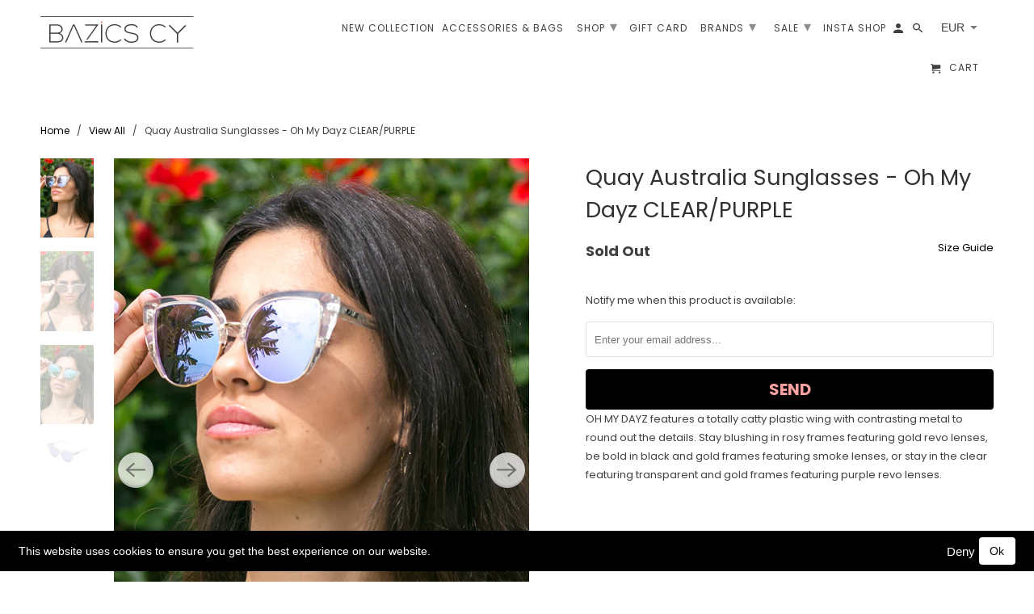

--- FILE ---
content_type: text/html; charset=utf-8
request_url: https://bazicscy.com/products/quay-australia-sunglasses-oh-my-dayz-clear-purple
body_size: 23166
content:


<!DOCTYPE html>
<html lang="en">
  <head>
    
    <meta name="facebook-domain-verification" content="go60wc1t2irkzu3426waevygx51iwc" />
    
    <meta charset="utf-8">
    <meta http-equiv="cleartype" content="on">
    <meta name="robots" content="index,follow">

    
    <title>Quay Australia | Oh My Dayz CLEAR/PURPLE | Bazics CY - BAZICS CY</title>

    
      <meta name="description" content="OH MY DAYZ features a totally catty plastic wing with contrasting metal to round out the details. Stay blushing in rosy frames featuring gold revo lenses, be bold in black and gold frames featuring smoke lenses, or stay in the clear featuring transparent and gold frames featuring purple revo lenses. Bazics CY." />
    

    

<meta name="author" content="BAZICS CY">
<meta property="og:url" content="https://bazicscy.com/products/quay-australia-sunglasses-oh-my-dayz-clear-purple">
<meta property="og:site_name" content="BAZICS CY">



  <meta property="og:type" content="product">
  <meta property="og:title" content="Quay Australia Sunglasses - Oh My Dayz CLEAR/PURPLE">
  
    
      <meta property="og:image" content="https://bazicscy.com/cdn/shop/products/Quay-Australia-Oh-My-Dayz-Clear-Purple-Bazics-CY-1_600x.jpg?v=1525300706">
      <meta property="og:image:secure_url" content="https://bazicscy.com/cdn/shop/products/Quay-Australia-Oh-My-Dayz-Clear-Purple-Bazics-CY-1_600x.jpg?v=1525300706">
      <meta property="og:image:width" content="618">
      <meta property="og:image:height" content="927">
      <meta property="og:image:alt" content="Quay Australia Sunglasses - Oh My Dayz CLEAR/PURPLE">
      
    
      <meta property="og:image" content="https://bazicscy.com/cdn/shop/products/Quay-Australia-Oh-My-Dayz-Clear-Purple-Bazics-CY-2_600x.jpg?v=1525300713">
      <meta property="og:image:secure_url" content="https://bazicscy.com/cdn/shop/products/Quay-Australia-Oh-My-Dayz-Clear-Purple-Bazics-CY-2_600x.jpg?v=1525300713">
      <meta property="og:image:width" content="618">
      <meta property="og:image:height" content="927">
      <meta property="og:image:alt" content="Quay Australia Sunglasses - Oh My Dayz CLEAR/PURPLE">
      
    
      <meta property="og:image" content="https://bazicscy.com/cdn/shop/products/Quay-Australia-Oh-My-Dayz-Clear-Purple-Bazics-CY-3_600x.jpg?v=1525300719">
      <meta property="og:image:secure_url" content="https://bazicscy.com/cdn/shop/products/Quay-Australia-Oh-My-Dayz-Clear-Purple-Bazics-CY-3_600x.jpg?v=1525300719">
      <meta property="og:image:width" content="618">
      <meta property="og:image:height" content="927">
      <meta property="og:image:alt" content="Quay Australia Sunglasses - Oh My Dayz CLEAR/PURPLE">
      
    
  
  <meta property="product:price:amount" content="0.00">
  <meta property="product:price:currency" content="EUR">



  <meta property="og:description" content="OH MY DAYZ features a totally catty plastic wing with contrasting metal to round out the details. Stay blushing in rosy frames featuring gold revo lenses, be bold in black and gold frames featuring smoke lenses, or stay in the clear featuring transparent and gold frames featuring purple revo lenses. Bazics CY.">




<meta name="twitter:card" content="summary">

  <meta name="twitter:title" content="Quay Australia Sunglasses - Oh My Dayz CLEAR/PURPLE">
  <meta name="twitter:description" content="OH MY DAYZ features a totally catty plastic wing with contrasting metal to round out the details. Stay blushing in rosy frames featuring gold revo lenses, be bold in black and gold frames featuring smoke lenses, or stay in the clear featuring transparent and gold frames featuring purple revo lenses.
 ">
  <meta name="twitter:image:width" content="240">
  <meta name="twitter:image:height" content="240">
  <meta name="twitter:image" content="https://bazicscy.com/cdn/shop/products/Quay-Australia-Oh-My-Dayz-Clear-Purple-Bazics-CY-1_240x.jpg?v=1525300706">
  <meta name="twitter:image:alt" content="Quay Australia Sunglasses - Oh My Dayz CLEAR/PURPLE">



    
    

    <!-- Mobile Specific Metas -->
    <meta name="HandheldFriendly" content="True">
    <meta name="MobileOptimized" content="320">
    <meta name="viewport" content="width=device-width,initial-scale=1">
    <meta name="theme-color" content="#ffffff">

    <!-- Stylesheets for Retina 4.7.0 -->
    <link href="//bazicscy.com/cdn/shop/t/52/assets/styles.scss.css?v=88809259878141063481763979585" rel="stylesheet" type="text/css" media="all" />
    <!--[if lte IE 9]>
      <link href="//bazicscy.com/cdn/shop/t/52/assets/ie.css?v=16370617434440559491737717384" rel="stylesheet" type="text/css" media="all" />
    <![endif]-->

    
      <link rel="shortcut icon" type="image/x-icon" href="//bazicscy.com/cdn/shop/files/favicon_new_3_f1c1c260-5886-4176-890d-8ab0d05663d3_180x180.jpg?v=1613783078">
      <link rel="apple-touch-icon" href="//bazicscy.com/cdn/shop/files/favicon_new_3_f1c1c260-5886-4176-890d-8ab0d05663d3_180x180.jpg?v=1613783078"/>
      <link rel="apple-touch-icon" sizes="72x72" href="//bazicscy.com/cdn/shop/files/favicon_new_3_f1c1c260-5886-4176-890d-8ab0d05663d3_72x72.jpg?v=1613783078"/>
      <link rel="apple-touch-icon" sizes="114x114" href="//bazicscy.com/cdn/shop/files/favicon_new_3_f1c1c260-5886-4176-890d-8ab0d05663d3_114x114.jpg?v=1613783078"/>
      <link rel="apple-touch-icon" sizes="180x180" href="//bazicscy.com/cdn/shop/files/favicon_new_3_f1c1c260-5886-4176-890d-8ab0d05663d3_180x180.jpg?v=1613783078"/>
      <link rel="apple-touch-icon" sizes="228x228" href="//bazicscy.com/cdn/shop/files/favicon_new_3_f1c1c260-5886-4176-890d-8ab0d05663d3_228x228.jpg?v=1613783078"/>
    

    <link rel="canonical" href="https://bazicscy.com/products/quay-australia-sunglasses-oh-my-dayz-clear-purple" />

    <script>
      
Shopify = window.Shopify || {};Shopify.routes =Shopify.routes || {};Shopify.routes.cart_url = "\/cart";
    </script>

    

    <script src="//bazicscy.com/cdn/shop/t/52/assets/app.js?v=111290202289706848901737717385" type="text/javascript"></script>
    <script>window.performance && window.performance.mark && window.performance.mark('shopify.content_for_header.start');</script><meta id="shopify-digital-wallet" name="shopify-digital-wallet" content="/18951719/digital_wallets/dialog">
<meta name="shopify-checkout-api-token" content="b713a232894ba1f7fa446f913d32e109">
<meta id="in-context-paypal-metadata" data-shop-id="18951719" data-venmo-supported="false" data-environment="production" data-locale="en_US" data-paypal-v4="true" data-currency="EUR">
<link rel="alternate" type="application/json+oembed" href="https://bazicscy.com/products/quay-australia-sunglasses-oh-my-dayz-clear-purple.oembed">
<script async="async" src="/checkouts/internal/preloads.js?locale=en-CY"></script>
<script id="shopify-features" type="application/json">{"accessToken":"b713a232894ba1f7fa446f913d32e109","betas":["rich-media-storefront-analytics"],"domain":"bazicscy.com","predictiveSearch":true,"shopId":18951719,"locale":"en"}</script>
<script>var Shopify = Shopify || {};
Shopify.shop = "bazics-cy.myshopify.com";
Shopify.locale = "en";
Shopify.currency = {"active":"EUR","rate":"1.0"};
Shopify.country = "CY";
Shopify.theme = {"name":"Retina updated latest 02\/05\/20 (without langify)","id":177989976405,"schema_name":"Retina","schema_version":"4.7.0","theme_store_id":null,"role":"main"};
Shopify.theme.handle = "null";
Shopify.theme.style = {"id":null,"handle":null};
Shopify.cdnHost = "bazicscy.com/cdn";
Shopify.routes = Shopify.routes || {};
Shopify.routes.root = "/";</script>
<script type="module">!function(o){(o.Shopify=o.Shopify||{}).modules=!0}(window);</script>
<script>!function(o){function n(){var o=[];function n(){o.push(Array.prototype.slice.apply(arguments))}return n.q=o,n}var t=o.Shopify=o.Shopify||{};t.loadFeatures=n(),t.autoloadFeatures=n()}(window);</script>
<script id="shop-js-analytics" type="application/json">{"pageType":"product"}</script>
<script defer="defer" async type="module" src="//bazicscy.com/cdn/shopifycloud/shop-js/modules/v2/client.init-shop-cart-sync_C5BV16lS.en.esm.js"></script>
<script defer="defer" async type="module" src="//bazicscy.com/cdn/shopifycloud/shop-js/modules/v2/chunk.common_CygWptCX.esm.js"></script>
<script type="module">
  await import("//bazicscy.com/cdn/shopifycloud/shop-js/modules/v2/client.init-shop-cart-sync_C5BV16lS.en.esm.js");
await import("//bazicscy.com/cdn/shopifycloud/shop-js/modules/v2/chunk.common_CygWptCX.esm.js");

  window.Shopify.SignInWithShop?.initShopCartSync?.({"fedCMEnabled":true,"windoidEnabled":true});

</script>
<script>(function() {
  var isLoaded = false;
  function asyncLoad() {
    if (isLoaded) return;
    isLoaded = true;
    var urls = ["https:\/\/metizapps.com\/eucookie\/assets\/js\/app.js?shop=bazics-cy.myshopify.com","\/\/code.tidio.co\/hl1ykqgsq2hwzxeeksgkescmirhn060y.js?shop=bazics-cy.myshopify.com","https:\/\/static.dla.group\/dm-timer.js?shop=bazics-cy.myshopify.com"];
    for (var i = 0; i < urls.length; i++) {
      var s = document.createElement('script');
      s.type = 'text/javascript';
      s.async = true;
      s.src = urls[i];
      var x = document.getElementsByTagName('script')[0];
      x.parentNode.insertBefore(s, x);
    }
  };
  if(window.attachEvent) {
    window.attachEvent('onload', asyncLoad);
  } else {
    window.addEventListener('load', asyncLoad, false);
  }
})();</script>
<script id="__st">var __st={"a":18951719,"offset":10800,"reqid":"92c61ea8-b2c3-43d9-b860-85ed7d889a35-1768779666","pageurl":"bazicscy.com\/products\/quay-australia-sunglasses-oh-my-dayz-clear-purple","u":"b3f675b46178","p":"product","rtyp":"product","rid":713574645821};</script>
<script>window.ShopifyPaypalV4VisibilityTracking = true;</script>
<script id="captcha-bootstrap">!function(){'use strict';const t='contact',e='account',n='new_comment',o=[[t,t],['blogs',n],['comments',n],[t,'customer']],c=[[e,'customer_login'],[e,'guest_login'],[e,'recover_customer_password'],[e,'create_customer']],r=t=>t.map((([t,e])=>`form[action*='/${t}']:not([data-nocaptcha='true']) input[name='form_type'][value='${e}']`)).join(','),a=t=>()=>t?[...document.querySelectorAll(t)].map((t=>t.form)):[];function s(){const t=[...o],e=r(t);return a(e)}const i='password',u='form_key',d=['recaptcha-v3-token','g-recaptcha-response','h-captcha-response',i],f=()=>{try{return window.sessionStorage}catch{return}},m='__shopify_v',_=t=>t.elements[u];function p(t,e,n=!1){try{const o=window.sessionStorage,c=JSON.parse(o.getItem(e)),{data:r}=function(t){const{data:e,action:n}=t;return t[m]||n?{data:e,action:n}:{data:t,action:n}}(c);for(const[e,n]of Object.entries(r))t.elements[e]&&(t.elements[e].value=n);n&&o.removeItem(e)}catch(o){console.error('form repopulation failed',{error:o})}}const l='form_type',E='cptcha';function T(t){t.dataset[E]=!0}const w=window,h=w.document,L='Shopify',v='ce_forms',y='captcha';let A=!1;((t,e)=>{const n=(g='f06e6c50-85a8-45c8-87d0-21a2b65856fe',I='https://cdn.shopify.com/shopifycloud/storefront-forms-hcaptcha/ce_storefront_forms_captcha_hcaptcha.v1.5.2.iife.js',D={infoText:'Protected by hCaptcha',privacyText:'Privacy',termsText:'Terms'},(t,e,n)=>{const o=w[L][v],c=o.bindForm;if(c)return c(t,g,e,D).then(n);var r;o.q.push([[t,g,e,D],n]),r=I,A||(h.body.append(Object.assign(h.createElement('script'),{id:'captcha-provider',async:!0,src:r})),A=!0)});var g,I,D;w[L]=w[L]||{},w[L][v]=w[L][v]||{},w[L][v].q=[],w[L][y]=w[L][y]||{},w[L][y].protect=function(t,e){n(t,void 0,e),T(t)},Object.freeze(w[L][y]),function(t,e,n,w,h,L){const[v,y,A,g]=function(t,e,n){const i=e?o:[],u=t?c:[],d=[...i,...u],f=r(d),m=r(i),_=r(d.filter((([t,e])=>n.includes(e))));return[a(f),a(m),a(_),s()]}(w,h,L),I=t=>{const e=t.target;return e instanceof HTMLFormElement?e:e&&e.form},D=t=>v().includes(t);t.addEventListener('submit',(t=>{const e=I(t);if(!e)return;const n=D(e)&&!e.dataset.hcaptchaBound&&!e.dataset.recaptchaBound,o=_(e),c=g().includes(e)&&(!o||!o.value);(n||c)&&t.preventDefault(),c&&!n&&(function(t){try{if(!f())return;!function(t){const e=f();if(!e)return;const n=_(t);if(!n)return;const o=n.value;o&&e.removeItem(o)}(t);const e=Array.from(Array(32),(()=>Math.random().toString(36)[2])).join('');!function(t,e){_(t)||t.append(Object.assign(document.createElement('input'),{type:'hidden',name:u})),t.elements[u].value=e}(t,e),function(t,e){const n=f();if(!n)return;const o=[...t.querySelectorAll(`input[type='${i}']`)].map((({name:t})=>t)),c=[...d,...o],r={};for(const[a,s]of new FormData(t).entries())c.includes(a)||(r[a]=s);n.setItem(e,JSON.stringify({[m]:1,action:t.action,data:r}))}(t,e)}catch(e){console.error('failed to persist form',e)}}(e),e.submit())}));const S=(t,e)=>{t&&!t.dataset[E]&&(n(t,e.some((e=>e===t))),T(t))};for(const o of['focusin','change'])t.addEventListener(o,(t=>{const e=I(t);D(e)&&S(e,y())}));const B=e.get('form_key'),M=e.get(l),P=B&&M;t.addEventListener('DOMContentLoaded',(()=>{const t=y();if(P)for(const e of t)e.elements[l].value===M&&p(e,B);[...new Set([...A(),...v().filter((t=>'true'===t.dataset.shopifyCaptcha))])].forEach((e=>S(e,t)))}))}(h,new URLSearchParams(w.location.search),n,t,e,['guest_login'])})(!0,!0)}();</script>
<script integrity="sha256-4kQ18oKyAcykRKYeNunJcIwy7WH5gtpwJnB7kiuLZ1E=" data-source-attribution="shopify.loadfeatures" defer="defer" src="//bazicscy.com/cdn/shopifycloud/storefront/assets/storefront/load_feature-a0a9edcb.js" crossorigin="anonymous"></script>
<script data-source-attribution="shopify.dynamic_checkout.dynamic.init">var Shopify=Shopify||{};Shopify.PaymentButton=Shopify.PaymentButton||{isStorefrontPortableWallets:!0,init:function(){window.Shopify.PaymentButton.init=function(){};var t=document.createElement("script");t.src="https://bazicscy.com/cdn/shopifycloud/portable-wallets/latest/portable-wallets.en.js",t.type="module",document.head.appendChild(t)}};
</script>
<script data-source-attribution="shopify.dynamic_checkout.buyer_consent">
  function portableWalletsHideBuyerConsent(e){var t=document.getElementById("shopify-buyer-consent"),n=document.getElementById("shopify-subscription-policy-button");t&&n&&(t.classList.add("hidden"),t.setAttribute("aria-hidden","true"),n.removeEventListener("click",e))}function portableWalletsShowBuyerConsent(e){var t=document.getElementById("shopify-buyer-consent"),n=document.getElementById("shopify-subscription-policy-button");t&&n&&(t.classList.remove("hidden"),t.removeAttribute("aria-hidden"),n.addEventListener("click",e))}window.Shopify?.PaymentButton&&(window.Shopify.PaymentButton.hideBuyerConsent=portableWalletsHideBuyerConsent,window.Shopify.PaymentButton.showBuyerConsent=portableWalletsShowBuyerConsent);
</script>
<script data-source-attribution="shopify.dynamic_checkout.cart.bootstrap">document.addEventListener("DOMContentLoaded",(function(){function t(){return document.querySelector("shopify-accelerated-checkout-cart, shopify-accelerated-checkout")}if(t())Shopify.PaymentButton.init();else{new MutationObserver((function(e,n){t()&&(Shopify.PaymentButton.init(),n.disconnect())})).observe(document.body,{childList:!0,subtree:!0})}}));
</script>
<link id="shopify-accelerated-checkout-styles" rel="stylesheet" media="screen" href="https://bazicscy.com/cdn/shopifycloud/portable-wallets/latest/accelerated-checkout-backwards-compat.css" crossorigin="anonymous">
<style id="shopify-accelerated-checkout-cart">
        #shopify-buyer-consent {
  margin-top: 1em;
  display: inline-block;
  width: 100%;
}

#shopify-buyer-consent.hidden {
  display: none;
}

#shopify-subscription-policy-button {
  background: none;
  border: none;
  padding: 0;
  text-decoration: underline;
  font-size: inherit;
  cursor: pointer;
}

#shopify-subscription-policy-button::before {
  box-shadow: none;
}

      </style>

<script>window.performance && window.performance.mark && window.performance.mark('shopify.content_for_header.end');</script>

    <noscript>
      <style>
        img.lazyload[data-sizes="auto"] {
          display: none !important;
        }
        .image__fallback {
          width: 100vw;
          display: block !important;
          max-width: 100vw !important;
          margin-bottom: 0;
        }
        .no-js-only {
          display: inherit !important;
        }
        .icon-cart.cart-button {
          display: none;
        }
        .lazyload {
          opacity: 1;
          -webkit-filter: blur(0);
          filter: blur(0);
        }
        .animate_right,
        .animate_left,
        .animate_up,
        .animate_down {
          opacity: 1;
        }
        .product_section .product_form {
          opacity: 1;
        }
        .multi_select,
        form .select {
          display: block !important;
        }
        .swatch_options {
          display: none;
        }
        .primary_logo {
          display: block;
        }
      </style>
    </noscript>
  <link href="https://monorail-edge.shopifysvc.com" rel="dns-prefetch">
<script>(function(){if ("sendBeacon" in navigator && "performance" in window) {try {var session_token_from_headers = performance.getEntriesByType('navigation')[0].serverTiming.find(x => x.name == '_s').description;} catch {var session_token_from_headers = undefined;}var session_cookie_matches = document.cookie.match(/_shopify_s=([^;]*)/);var session_token_from_cookie = session_cookie_matches && session_cookie_matches.length === 2 ? session_cookie_matches[1] : "";var session_token = session_token_from_headers || session_token_from_cookie || "";function handle_abandonment_event(e) {var entries = performance.getEntries().filter(function(entry) {return /monorail-edge.shopifysvc.com/.test(entry.name);});if (!window.abandonment_tracked && entries.length === 0) {window.abandonment_tracked = true;var currentMs = Date.now();var navigation_start = performance.timing.navigationStart;var payload = {shop_id: 18951719,url: window.location.href,navigation_start,duration: currentMs - navigation_start,session_token,page_type: "product"};window.navigator.sendBeacon("https://monorail-edge.shopifysvc.com/v1/produce", JSON.stringify({schema_id: "online_store_buyer_site_abandonment/1.1",payload: payload,metadata: {event_created_at_ms: currentMs,event_sent_at_ms: currentMs}}));}}window.addEventListener('pagehide', handle_abandonment_event);}}());</script>
<script id="web-pixels-manager-setup">(function e(e,d,r,n,o){if(void 0===o&&(o={}),!Boolean(null===(a=null===(i=window.Shopify)||void 0===i?void 0:i.analytics)||void 0===a?void 0:a.replayQueue)){var i,a;window.Shopify=window.Shopify||{};var t=window.Shopify;t.analytics=t.analytics||{};var s=t.analytics;s.replayQueue=[],s.publish=function(e,d,r){return s.replayQueue.push([e,d,r]),!0};try{self.performance.mark("wpm:start")}catch(e){}var l=function(){var e={modern:/Edge?\/(1{2}[4-9]|1[2-9]\d|[2-9]\d{2}|\d{4,})\.\d+(\.\d+|)|Firefox\/(1{2}[4-9]|1[2-9]\d|[2-9]\d{2}|\d{4,})\.\d+(\.\d+|)|Chrom(ium|e)\/(9{2}|\d{3,})\.\d+(\.\d+|)|(Maci|X1{2}).+ Version\/(15\.\d+|(1[6-9]|[2-9]\d|\d{3,})\.\d+)([,.]\d+|)( \(\w+\)|)( Mobile\/\w+|) Safari\/|Chrome.+OPR\/(9{2}|\d{3,})\.\d+\.\d+|(CPU[ +]OS|iPhone[ +]OS|CPU[ +]iPhone|CPU IPhone OS|CPU iPad OS)[ +]+(15[._]\d+|(1[6-9]|[2-9]\d|\d{3,})[._]\d+)([._]\d+|)|Android:?[ /-](13[3-9]|1[4-9]\d|[2-9]\d{2}|\d{4,})(\.\d+|)(\.\d+|)|Android.+Firefox\/(13[5-9]|1[4-9]\d|[2-9]\d{2}|\d{4,})\.\d+(\.\d+|)|Android.+Chrom(ium|e)\/(13[3-9]|1[4-9]\d|[2-9]\d{2}|\d{4,})\.\d+(\.\d+|)|SamsungBrowser\/([2-9]\d|\d{3,})\.\d+/,legacy:/Edge?\/(1[6-9]|[2-9]\d|\d{3,})\.\d+(\.\d+|)|Firefox\/(5[4-9]|[6-9]\d|\d{3,})\.\d+(\.\d+|)|Chrom(ium|e)\/(5[1-9]|[6-9]\d|\d{3,})\.\d+(\.\d+|)([\d.]+$|.*Safari\/(?![\d.]+ Edge\/[\d.]+$))|(Maci|X1{2}).+ Version\/(10\.\d+|(1[1-9]|[2-9]\d|\d{3,})\.\d+)([,.]\d+|)( \(\w+\)|)( Mobile\/\w+|) Safari\/|Chrome.+OPR\/(3[89]|[4-9]\d|\d{3,})\.\d+\.\d+|(CPU[ +]OS|iPhone[ +]OS|CPU[ +]iPhone|CPU IPhone OS|CPU iPad OS)[ +]+(10[._]\d+|(1[1-9]|[2-9]\d|\d{3,})[._]\d+)([._]\d+|)|Android:?[ /-](13[3-9]|1[4-9]\d|[2-9]\d{2}|\d{4,})(\.\d+|)(\.\d+|)|Mobile Safari.+OPR\/([89]\d|\d{3,})\.\d+\.\d+|Android.+Firefox\/(13[5-9]|1[4-9]\d|[2-9]\d{2}|\d{4,})\.\d+(\.\d+|)|Android.+Chrom(ium|e)\/(13[3-9]|1[4-9]\d|[2-9]\d{2}|\d{4,})\.\d+(\.\d+|)|Android.+(UC? ?Browser|UCWEB|U3)[ /]?(15\.([5-9]|\d{2,})|(1[6-9]|[2-9]\d|\d{3,})\.\d+)\.\d+|SamsungBrowser\/(5\.\d+|([6-9]|\d{2,})\.\d+)|Android.+MQ{2}Browser\/(14(\.(9|\d{2,})|)|(1[5-9]|[2-9]\d|\d{3,})(\.\d+|))(\.\d+|)|K[Aa][Ii]OS\/(3\.\d+|([4-9]|\d{2,})\.\d+)(\.\d+|)/},d=e.modern,r=e.legacy,n=navigator.userAgent;return n.match(d)?"modern":n.match(r)?"legacy":"unknown"}(),u="modern"===l?"modern":"legacy",c=(null!=n?n:{modern:"",legacy:""})[u],f=function(e){return[e.baseUrl,"/wpm","/b",e.hashVersion,"modern"===e.buildTarget?"m":"l",".js"].join("")}({baseUrl:d,hashVersion:r,buildTarget:u}),m=function(e){var d=e.version,r=e.bundleTarget,n=e.surface,o=e.pageUrl,i=e.monorailEndpoint;return{emit:function(e){var a=e.status,t=e.errorMsg,s=(new Date).getTime(),l=JSON.stringify({metadata:{event_sent_at_ms:s},events:[{schema_id:"web_pixels_manager_load/3.1",payload:{version:d,bundle_target:r,page_url:o,status:a,surface:n,error_msg:t},metadata:{event_created_at_ms:s}}]});if(!i)return console&&console.warn&&console.warn("[Web Pixels Manager] No Monorail endpoint provided, skipping logging."),!1;try{return self.navigator.sendBeacon.bind(self.navigator)(i,l)}catch(e){}var u=new XMLHttpRequest;try{return u.open("POST",i,!0),u.setRequestHeader("Content-Type","text/plain"),u.send(l),!0}catch(e){return console&&console.warn&&console.warn("[Web Pixels Manager] Got an unhandled error while logging to Monorail."),!1}}}}({version:r,bundleTarget:l,surface:e.surface,pageUrl:self.location.href,monorailEndpoint:e.monorailEndpoint});try{o.browserTarget=l,function(e){var d=e.src,r=e.async,n=void 0===r||r,o=e.onload,i=e.onerror,a=e.sri,t=e.scriptDataAttributes,s=void 0===t?{}:t,l=document.createElement("script"),u=document.querySelector("head"),c=document.querySelector("body");if(l.async=n,l.src=d,a&&(l.integrity=a,l.crossOrigin="anonymous"),s)for(var f in s)if(Object.prototype.hasOwnProperty.call(s,f))try{l.dataset[f]=s[f]}catch(e){}if(o&&l.addEventListener("load",o),i&&l.addEventListener("error",i),u)u.appendChild(l);else{if(!c)throw new Error("Did not find a head or body element to append the script");c.appendChild(l)}}({src:f,async:!0,onload:function(){if(!function(){var e,d;return Boolean(null===(d=null===(e=window.Shopify)||void 0===e?void 0:e.analytics)||void 0===d?void 0:d.initialized)}()){var d=window.webPixelsManager.init(e)||void 0;if(d){var r=window.Shopify.analytics;r.replayQueue.forEach((function(e){var r=e[0],n=e[1],o=e[2];d.publishCustomEvent(r,n,o)})),r.replayQueue=[],r.publish=d.publishCustomEvent,r.visitor=d.visitor,r.initialized=!0}}},onerror:function(){return m.emit({status:"failed",errorMsg:"".concat(f," has failed to load")})},sri:function(e){var d=/^sha384-[A-Za-z0-9+/=]+$/;return"string"==typeof e&&d.test(e)}(c)?c:"",scriptDataAttributes:o}),m.emit({status:"loading"})}catch(e){m.emit({status:"failed",errorMsg:(null==e?void 0:e.message)||"Unknown error"})}}})({shopId: 18951719,storefrontBaseUrl: "https://bazicscy.com",extensionsBaseUrl: "https://extensions.shopifycdn.com/cdn/shopifycloud/web-pixels-manager",monorailEndpoint: "https://monorail-edge.shopifysvc.com/unstable/produce_batch",surface: "storefront-renderer",enabledBetaFlags: ["2dca8a86"],webPixelsConfigList: [{"id":"1044447573","configuration":"{\"config\":\"{\\\"pixel_id\\\":\\\"G-WZ65H20N0S\\\",\\\"gtag_events\\\":[{\\\"type\\\":\\\"purchase\\\",\\\"action_label\\\":\\\"G-WZ65H20N0S\\\"},{\\\"type\\\":\\\"page_view\\\",\\\"action_label\\\":\\\"G-WZ65H20N0S\\\"},{\\\"type\\\":\\\"view_item\\\",\\\"action_label\\\":\\\"G-WZ65H20N0S\\\"},{\\\"type\\\":\\\"search\\\",\\\"action_label\\\":\\\"G-WZ65H20N0S\\\"},{\\\"type\\\":\\\"add_to_cart\\\",\\\"action_label\\\":\\\"G-WZ65H20N0S\\\"},{\\\"type\\\":\\\"begin_checkout\\\",\\\"action_label\\\":\\\"G-WZ65H20N0S\\\"},{\\\"type\\\":\\\"add_payment_info\\\",\\\"action_label\\\":\\\"G-WZ65H20N0S\\\"}],\\\"enable_monitoring_mode\\\":false}\"}","eventPayloadVersion":"v1","runtimeContext":"OPEN","scriptVersion":"b2a88bafab3e21179ed38636efcd8a93","type":"APP","apiClientId":1780363,"privacyPurposes":[],"dataSharingAdjustments":{"protectedCustomerApprovalScopes":["read_customer_address","read_customer_email","read_customer_name","read_customer_personal_data","read_customer_phone"]}},{"id":"170492245","eventPayloadVersion":"v1","runtimeContext":"LAX","scriptVersion":"1","type":"CUSTOM","privacyPurposes":["ANALYTICS"],"name":"Google Analytics tag (migrated)"},{"id":"shopify-app-pixel","configuration":"{}","eventPayloadVersion":"v1","runtimeContext":"STRICT","scriptVersion":"0450","apiClientId":"shopify-pixel","type":"APP","privacyPurposes":["ANALYTICS","MARKETING"]},{"id":"shopify-custom-pixel","eventPayloadVersion":"v1","runtimeContext":"LAX","scriptVersion":"0450","apiClientId":"shopify-pixel","type":"CUSTOM","privacyPurposes":["ANALYTICS","MARKETING"]}],isMerchantRequest: false,initData: {"shop":{"name":"BAZICS CY","paymentSettings":{"currencyCode":"EUR"},"myshopifyDomain":"bazics-cy.myshopify.com","countryCode":"CY","storefrontUrl":"https:\/\/bazicscy.com"},"customer":null,"cart":null,"checkout":null,"productVariants":[{"price":{"amount":0.0,"currencyCode":"EUR"},"product":{"title":"Quay Australia Sunglasses - Oh My Dayz CLEAR\/PURPLE","vendor":"Quay Australia","id":"713574645821","untranslatedTitle":"Quay Australia Sunglasses - Oh My Dayz CLEAR\/PURPLE","url":"\/products\/quay-australia-sunglasses-oh-my-dayz-clear-purple","type":""},"id":"7818744234045","image":{"src":"\/\/bazicscy.com\/cdn\/shop\/products\/Quay-Australia-Oh-My-Dayz-Clear-Purple-Bazics-CY-1.jpg?v=1525300706"},"sku":"","title":"One Size \/ CLEAR\/PURPLE MIRROR","untranslatedTitle":"One Size \/ CLEAR\/PURPLE MIRROR"}],"purchasingCompany":null},},"https://bazicscy.com/cdn","fcfee988w5aeb613cpc8e4bc33m6693e112",{"modern":"","legacy":""},{"shopId":"18951719","storefrontBaseUrl":"https:\/\/bazicscy.com","extensionBaseUrl":"https:\/\/extensions.shopifycdn.com\/cdn\/shopifycloud\/web-pixels-manager","surface":"storefront-renderer","enabledBetaFlags":"[\"2dca8a86\"]","isMerchantRequest":"false","hashVersion":"fcfee988w5aeb613cpc8e4bc33m6693e112","publish":"custom","events":"[[\"page_viewed\",{}],[\"product_viewed\",{\"productVariant\":{\"price\":{\"amount\":0.0,\"currencyCode\":\"EUR\"},\"product\":{\"title\":\"Quay Australia Sunglasses - Oh My Dayz CLEAR\/PURPLE\",\"vendor\":\"Quay Australia\",\"id\":\"713574645821\",\"untranslatedTitle\":\"Quay Australia Sunglasses - Oh My Dayz CLEAR\/PURPLE\",\"url\":\"\/products\/quay-australia-sunglasses-oh-my-dayz-clear-purple\",\"type\":\"\"},\"id\":\"7818744234045\",\"image\":{\"src\":\"\/\/bazicscy.com\/cdn\/shop\/products\/Quay-Australia-Oh-My-Dayz-Clear-Purple-Bazics-CY-1.jpg?v=1525300706\"},\"sku\":\"\",\"title\":\"One Size \/ CLEAR\/PURPLE MIRROR\",\"untranslatedTitle\":\"One Size \/ CLEAR\/PURPLE MIRROR\"}}]]"});</script><script>
  window.ShopifyAnalytics = window.ShopifyAnalytics || {};
  window.ShopifyAnalytics.meta = window.ShopifyAnalytics.meta || {};
  window.ShopifyAnalytics.meta.currency = 'EUR';
  var meta = {"product":{"id":713574645821,"gid":"gid:\/\/shopify\/Product\/713574645821","vendor":"Quay Australia","type":"","handle":"quay-australia-sunglasses-oh-my-dayz-clear-purple","variants":[{"id":7818744234045,"price":0,"name":"Quay Australia Sunglasses - Oh My Dayz CLEAR\/PURPLE - One Size \/ CLEAR\/PURPLE MIRROR","public_title":"One Size \/ CLEAR\/PURPLE MIRROR","sku":""}],"remote":false},"page":{"pageType":"product","resourceType":"product","resourceId":713574645821,"requestId":"92c61ea8-b2c3-43d9-b860-85ed7d889a35-1768779666"}};
  for (var attr in meta) {
    window.ShopifyAnalytics.meta[attr] = meta[attr];
  }
</script>
<script class="analytics">
  (function () {
    var customDocumentWrite = function(content) {
      var jquery = null;

      if (window.jQuery) {
        jquery = window.jQuery;
      } else if (window.Checkout && window.Checkout.$) {
        jquery = window.Checkout.$;
      }

      if (jquery) {
        jquery('body').append(content);
      }
    };

    var hasLoggedConversion = function(token) {
      if (token) {
        return document.cookie.indexOf('loggedConversion=' + token) !== -1;
      }
      return false;
    }

    var setCookieIfConversion = function(token) {
      if (token) {
        var twoMonthsFromNow = new Date(Date.now());
        twoMonthsFromNow.setMonth(twoMonthsFromNow.getMonth() + 2);

        document.cookie = 'loggedConversion=' + token + '; expires=' + twoMonthsFromNow;
      }
    }

    var trekkie = window.ShopifyAnalytics.lib = window.trekkie = window.trekkie || [];
    if (trekkie.integrations) {
      return;
    }
    trekkie.methods = [
      'identify',
      'page',
      'ready',
      'track',
      'trackForm',
      'trackLink'
    ];
    trekkie.factory = function(method) {
      return function() {
        var args = Array.prototype.slice.call(arguments);
        args.unshift(method);
        trekkie.push(args);
        return trekkie;
      };
    };
    for (var i = 0; i < trekkie.methods.length; i++) {
      var key = trekkie.methods[i];
      trekkie[key] = trekkie.factory(key);
    }
    trekkie.load = function(config) {
      trekkie.config = config || {};
      trekkie.config.initialDocumentCookie = document.cookie;
      var first = document.getElementsByTagName('script')[0];
      var script = document.createElement('script');
      script.type = 'text/javascript';
      script.onerror = function(e) {
        var scriptFallback = document.createElement('script');
        scriptFallback.type = 'text/javascript';
        scriptFallback.onerror = function(error) {
                var Monorail = {
      produce: function produce(monorailDomain, schemaId, payload) {
        var currentMs = new Date().getTime();
        var event = {
          schema_id: schemaId,
          payload: payload,
          metadata: {
            event_created_at_ms: currentMs,
            event_sent_at_ms: currentMs
          }
        };
        return Monorail.sendRequest("https://" + monorailDomain + "/v1/produce", JSON.stringify(event));
      },
      sendRequest: function sendRequest(endpointUrl, payload) {
        // Try the sendBeacon API
        if (window && window.navigator && typeof window.navigator.sendBeacon === 'function' && typeof window.Blob === 'function' && !Monorail.isIos12()) {
          var blobData = new window.Blob([payload], {
            type: 'text/plain'
          });

          if (window.navigator.sendBeacon(endpointUrl, blobData)) {
            return true;
          } // sendBeacon was not successful

        } // XHR beacon

        var xhr = new XMLHttpRequest();

        try {
          xhr.open('POST', endpointUrl);
          xhr.setRequestHeader('Content-Type', 'text/plain');
          xhr.send(payload);
        } catch (e) {
          console.log(e);
        }

        return false;
      },
      isIos12: function isIos12() {
        return window.navigator.userAgent.lastIndexOf('iPhone; CPU iPhone OS 12_') !== -1 || window.navigator.userAgent.lastIndexOf('iPad; CPU OS 12_') !== -1;
      }
    };
    Monorail.produce('monorail-edge.shopifysvc.com',
      'trekkie_storefront_load_errors/1.1',
      {shop_id: 18951719,
      theme_id: 177989976405,
      app_name: "storefront",
      context_url: window.location.href,
      source_url: "//bazicscy.com/cdn/s/trekkie.storefront.cd680fe47e6c39ca5d5df5f0a32d569bc48c0f27.min.js"});

        };
        scriptFallback.async = true;
        scriptFallback.src = '//bazicscy.com/cdn/s/trekkie.storefront.cd680fe47e6c39ca5d5df5f0a32d569bc48c0f27.min.js';
        first.parentNode.insertBefore(scriptFallback, first);
      };
      script.async = true;
      script.src = '//bazicscy.com/cdn/s/trekkie.storefront.cd680fe47e6c39ca5d5df5f0a32d569bc48c0f27.min.js';
      first.parentNode.insertBefore(script, first);
    };
    trekkie.load(
      {"Trekkie":{"appName":"storefront","development":false,"defaultAttributes":{"shopId":18951719,"isMerchantRequest":null,"themeId":177989976405,"themeCityHash":"387080984976996056","contentLanguage":"en","currency":"EUR","eventMetadataId":"0a1136ee-c269-428f-a026-1a79be537f20"},"isServerSideCookieWritingEnabled":true,"monorailRegion":"shop_domain","enabledBetaFlags":["65f19447"]},"Session Attribution":{},"S2S":{"facebookCapiEnabled":false,"source":"trekkie-storefront-renderer","apiClientId":580111}}
    );

    var loaded = false;
    trekkie.ready(function() {
      if (loaded) return;
      loaded = true;

      window.ShopifyAnalytics.lib = window.trekkie;

      var originalDocumentWrite = document.write;
      document.write = customDocumentWrite;
      try { window.ShopifyAnalytics.merchantGoogleAnalytics.call(this); } catch(error) {};
      document.write = originalDocumentWrite;

      window.ShopifyAnalytics.lib.page(null,{"pageType":"product","resourceType":"product","resourceId":713574645821,"requestId":"92c61ea8-b2c3-43d9-b860-85ed7d889a35-1768779666","shopifyEmitted":true});

      var match = window.location.pathname.match(/checkouts\/(.+)\/(thank_you|post_purchase)/)
      var token = match? match[1]: undefined;
      if (!hasLoggedConversion(token)) {
        setCookieIfConversion(token);
        window.ShopifyAnalytics.lib.track("Viewed Product",{"currency":"EUR","variantId":7818744234045,"productId":713574645821,"productGid":"gid:\/\/shopify\/Product\/713574645821","name":"Quay Australia Sunglasses - Oh My Dayz CLEAR\/PURPLE - One Size \/ CLEAR\/PURPLE MIRROR","price":"0.00","sku":"","brand":"Quay Australia","variant":"One Size \/ CLEAR\/PURPLE MIRROR","category":"","nonInteraction":true,"remote":false},undefined,undefined,{"shopifyEmitted":true});
      window.ShopifyAnalytics.lib.track("monorail:\/\/trekkie_storefront_viewed_product\/1.1",{"currency":"EUR","variantId":7818744234045,"productId":713574645821,"productGid":"gid:\/\/shopify\/Product\/713574645821","name":"Quay Australia Sunglasses - Oh My Dayz CLEAR\/PURPLE - One Size \/ CLEAR\/PURPLE MIRROR","price":"0.00","sku":"","brand":"Quay Australia","variant":"One Size \/ CLEAR\/PURPLE MIRROR","category":"","nonInteraction":true,"remote":false,"referer":"https:\/\/bazicscy.com\/products\/quay-australia-sunglasses-oh-my-dayz-clear-purple"});
      }
    });


        var eventsListenerScript = document.createElement('script');
        eventsListenerScript.async = true;
        eventsListenerScript.src = "//bazicscy.com/cdn/shopifycloud/storefront/assets/shop_events_listener-3da45d37.js";
        document.getElementsByTagName('head')[0].appendChild(eventsListenerScript);

})();</script>
  <script>
  if (!window.ga || (window.ga && typeof window.ga !== 'function')) {
    window.ga = function ga() {
      (window.ga.q = window.ga.q || []).push(arguments);
      if (window.Shopify && window.Shopify.analytics && typeof window.Shopify.analytics.publish === 'function') {
        window.Shopify.analytics.publish("ga_stub_called", {}, {sendTo: "google_osp_migration"});
      }
      console.error("Shopify's Google Analytics stub called with:", Array.from(arguments), "\nSee https://help.shopify.com/manual/promoting-marketing/pixels/pixel-migration#google for more information.");
    };
    if (window.Shopify && window.Shopify.analytics && typeof window.Shopify.analytics.publish === 'function') {
      window.Shopify.analytics.publish("ga_stub_initialized", {}, {sendTo: "google_osp_migration"});
    }
  }
</script>
<script
  defer
  src="https://bazicscy.com/cdn/shopifycloud/perf-kit/shopify-perf-kit-3.0.4.min.js"
  data-application="storefront-renderer"
  data-shop-id="18951719"
  data-render-region="gcp-us-east1"
  data-page-type="product"
  data-theme-instance-id="177989976405"
  data-theme-name="Retina"
  data-theme-version="4.7.0"
  data-monorail-region="shop_domain"
  data-resource-timing-sampling-rate="10"
  data-shs="true"
  data-shs-beacon="true"
  data-shs-export-with-fetch="true"
  data-shs-logs-sample-rate="1"
  data-shs-beacon-endpoint="https://bazicscy.com/api/collect"
></script>
</head>
  
  <body class="product "
    data-money-format="€{{amount}}" data-active-currency="EUR">

            
              



  
  <script type="text/javascript">if(typeof isGwHelperLoaded==='undefined'){(function(){var HE_DOMAIN=localStorage.getItem('ssw_debug_domain');if(!HE_DOMAIN){HE_DOMAIN='https://app.growave.io'}var GW_IS_DEV=localStorage.getItem('ssw_debug');if(!GW_IS_DEV){GW_IS_DEV=0}if(!window.Ssw){Ssw={}}function isReadyStatus(){return typeof ssw==="function"&&window.gwPolyfillsLoaded}function sswRun(application){if(isReadyStatus()){setTimeout(function(){application(ssw)},0)}else{var _loadSswLib=setInterval(function(){if(isReadyStatus()){clearInterval(_loadSswLib);application(ssw)}},30)}}var sswApp={default:0,cart_item_count:0,accounts_enabled:1,pageUrls:{wishlist:'/pages/wishlist',profile:'/pages/profile',profileEdit:'/pages/profile-edit',reward:'/pages/reward',referral:'/pages/referral',reviews:'/pages/reviews',reviewShare:'/pages/share-review',instagram:'/pages/shop-instagram',editNotification:'/pages/edit-notifications'},modules:{comment:0,community:0,fave:1,instagram:1,questions:0,review:0,sharing:0,reward:0}};var sswLangs={data:{},add:function(key,value){this.data[key]=value},t:function(key,params){var value=key;if(typeof this.data[key]!=='undefined'){value=this.data[key]}value=(value&&value.indexOf("translation missing:")<0)?value:key;if(params){value=value.replace(/\{\{\s?(\w+)\s?\}\}/g,function(match,variable){return(typeof params[variable]!='undefined')?params[variable]:match})}return value},p:function(key_singular,key_plural,count,params){if(count==1){return this.t(key_singular,params)}else{return this.t(key_plural,params)}}};sswApp.product={"id":713574645821,"title":"Quay Australia Sunglasses - Oh My Dayz CLEAR\/PURPLE","handle":"quay-australia-sunglasses-oh-my-dayz-clear-purple","description":"\u003cp\u003eOH MY DAYZ features a totally catty plastic wing with contrasting metal to round out the details. Stay blushing in rosy frames featuring gold revo lenses, be bold in black and gold frames featuring smoke lenses, or stay in the clear featuring transparent and gold frames featuring purple revo lenses.\u003c\/p\u003e\n\u003cp\u003e \u003c\/p\u003e","published_at":"2018-03-11T10:01:14+03:00","created_at":"2018-05-03T01:36:36+03:00","vendor":"Quay Australia","type":"","tags":[],"price":0,"price_min":0,"price_max":0,"available":false,"price_varies":false,"compare_at_price":0,"compare_at_price_min":0,"compare_at_price_max":0,"compare_at_price_varies":false,"variants":[{"id":7818744234045,"title":"One Size \/ CLEAR\/PURPLE MIRROR","option1":"One Size","option2":"CLEAR\/PURPLE MIRROR","option3":null,"sku":"","requires_shipping":true,"taxable":true,"featured_image":null,"available":false,"name":"Quay Australia Sunglasses - Oh My Dayz CLEAR\/PURPLE - One Size \/ CLEAR\/PURPLE MIRROR","public_title":"One Size \/ CLEAR\/PURPLE MIRROR","options":["One Size","CLEAR\/PURPLE MIRROR"],"price":0,"weight":200,"compare_at_price":0,"inventory_quantity":0,"inventory_management":"shopify","inventory_policy":"deny","barcode":"9731224470108","requires_selling_plan":false,"selling_plan_allocations":[]}],"images":["\/\/bazicscy.com\/cdn\/shop\/products\/Quay-Australia-Oh-My-Dayz-Clear-Purple-Bazics-CY-1.jpg?v=1525300706","\/\/bazicscy.com\/cdn\/shop\/products\/Quay-Australia-Oh-My-Dayz-Clear-Purple-Bazics-CY-2.jpg?v=1525300713","\/\/bazicscy.com\/cdn\/shop\/products\/Quay-Australia-Oh-My-Dayz-Clear-Purple-Bazics-CY-3.jpg?v=1525300719","\/\/bazicscy.com\/cdn\/shop\/products\/QUAY_OH_MY_DAZE_CLR_GOLD_REVO_PRPL_LENS_3_QTR_1024x1024_7edfcd83-ce3b-4cd9-ad69-25111c425526.jpg?v=1525300745"],"featured_image":"\/\/bazicscy.com\/cdn\/shop\/products\/Quay-Australia-Oh-My-Dayz-Clear-Purple-Bazics-CY-1.jpg?v=1525300706","options":["Size","Color"],"media":[{"alt":null,"id":1061827346493,"position":1,"preview_image":{"aspect_ratio":0.667,"height":927,"width":618,"src":"\/\/bazicscy.com\/cdn\/shop\/products\/Quay-Australia-Oh-My-Dayz-Clear-Purple-Bazics-CY-1.jpg?v=1525300706"},"aspect_ratio":0.667,"height":927,"media_type":"image","src":"\/\/bazicscy.com\/cdn\/shop\/products\/Quay-Australia-Oh-My-Dayz-Clear-Purple-Bazics-CY-1.jpg?v=1525300706","width":618},{"alt":null,"id":1061827739709,"position":2,"preview_image":{"aspect_ratio":0.667,"height":927,"width":618,"src":"\/\/bazicscy.com\/cdn\/shop\/products\/Quay-Australia-Oh-My-Dayz-Clear-Purple-Bazics-CY-2.jpg?v=1525300713"},"aspect_ratio":0.667,"height":927,"media_type":"image","src":"\/\/bazicscy.com\/cdn\/shop\/products\/Quay-Australia-Oh-My-Dayz-Clear-Purple-Bazics-CY-2.jpg?v=1525300713","width":618},{"alt":null,"id":1061828034621,"position":3,"preview_image":{"aspect_ratio":0.667,"height":927,"width":618,"src":"\/\/bazicscy.com\/cdn\/shop\/products\/Quay-Australia-Oh-My-Dayz-Clear-Purple-Bazics-CY-3.jpg?v=1525300719"},"aspect_ratio":0.667,"height":927,"media_type":"image","src":"\/\/bazicscy.com\/cdn\/shop\/products\/Quay-Australia-Oh-My-Dayz-Clear-Purple-Bazics-CY-3.jpg?v=1525300719","width":618},{"alt":null,"id":1061829410877,"position":4,"preview_image":{"aspect_ratio":1.907,"height":537,"width":1024,"src":"\/\/bazicscy.com\/cdn\/shop\/products\/QUAY_OH_MY_DAZE_CLR_GOLD_REVO_PRPL_LENS_3_QTR_1024x1024_7edfcd83-ce3b-4cd9-ad69-25111c425526.jpg?v=1525300745"},"aspect_ratio":1.907,"height":537,"media_type":"image","src":"\/\/bazicscy.com\/cdn\/shop\/products\/QUAY_OH_MY_DAZE_CLR_GOLD_REVO_PRPL_LENS_3_QTR_1024x1024_7edfcd83-ce3b-4cd9-ad69-25111c425526.jpg?v=1525300745","width":1024}],"requires_selling_plan":false,"selling_plan_groups":[],"content":"\u003cp\u003eOH MY DAYZ features a totally catty plastic wing with contrasting metal to round out the details. Stay blushing in rosy frames featuring gold revo lenses, be bold in black and gold frames featuring smoke lenses, or stay in the clear featuring transparent and gold frames featuring purple revo lenses.\u003c\/p\u003e\n\u003cp\u003e \u003c\/p\u003e"};sswApp.metafield_settings={"cart_count_id":"#cart-count","cart_total_id":"#cart-total"};var sswPublishedLocales={};sswPublishedLocales["en"]={endonym_name:"English",iso_code:"en",name:"English",root_url:"/",primary:true};window.sswRun=sswRun;window.sswApp=sswApp;window.sswPublishedLocales=sswPublishedLocales||{};window.sswLangs=sswLangs;window.HE_DOMAIN=HE_DOMAIN;window.GW_IS_DEV=GW_IS_DEV;window.currency_format="€{{amount}}";window.shop_name="BAZICS CY";window.colorSettings="";window.sswProxyUrl="\/apps\/ssw-instagram";window.GW_ASSETS_BASE_URL=window.GW_IS_DEV?HE_DOMAIN+'/public/assets/build/':"https://static.socialshopwave.com/ssw-assets/";window.GW_ASSETS_MANIFEST={};window.GW_ASSETS_MANIFEST={"core.critical.css":"core-215011c021.critical.css","core.critical.js":"core-3b8e1a0d70.critical.js","core.library.js":"core-4485bb0ccb.library.js","core.product_link.js":"core-ce91c52f39.product_link.js","instagram.gallery.css":"instagram-057c4f1aac.gallery.css","instagram.gallery.js":"instagram-5e0f12bfc5.gallery.js","instagram.modal.css":"instagram-dec1f97a32.modal.css","instagram.modal.js":"instagram-85f790989d.modal.js","instagram.slider.lib.js":"instagram-f4b686196a.slider.lib.js","lib.datepicker.css":"lib-6fc1108037.datepicker.css","lib.datepicker.js":"lib-9c5a702486.datepicker.js","lib.dropdown.css":"lib-52591346ba.dropdown.css","lib.dropdown.js":"lib-21b24ea07f.dropdown.js","lib.gw-carousel.js":"lib-dc8ddeb429.gw-carousel.js","lib.gw-masonry.js":"lib-db3dfd2364.gw-masonry.js","lib.modal.css":"lib-f911819b22.modal.css","lib.modal.js":"lib-e0b3f94217.modal.js","lib.photoswipe.js":"lib-5b38071dcb.photoswipe.js","lib.popover.js":"lib-858d4bc667.popover.js","lib.validate.js":"lib-4c4115500f.validate.js","login.critical.css":"login-f71507df27.critical.css","login.critical.js":"login-233703a86e.critical.js","login.main.css":"login-f1dffdce92.main.css","login.main.js":"login-28c132fba1.main.js","question.critical.js":"question-3fd9ae5a96.critical.js","question.main.css":"question-6f971ec8e7.main.css","review.critical.css":"review-5f10acf3ec.critical.css","review.critical.js":"review-d41d8cd98f.critical.js","review.main.css":"review-a6cc845f19.main.css","review.main.js":"review-2c755e07a6.main.js","review.popup.critical.js":"review-f93131e525.popup.critical.js","review.popup.main.js":"review-b5977250af.popup.main.js","review.widget.critical.js":"review-9627295967.widget.critical.js","review.widget.main.js":"review-125616d87d.widget.main.js","reward.critical.js":"reward-bb6079ffe3.critical.js","reward.main.css":"reward-fa028be264.main.css","reward.main.js":"reward-50e34a45bb.main.js","reward.notification.css":"reward-ee53c45bad.notification.css","reward.notification.js":"reward-89905432b0.notification.js","reward.tab.caption.css":"reward-04ff42d153.tab.caption.css","ssw-fontello.woff":"ssw-fontello-b60fd7c8c9.woff","wishlist.common.js":"wishlist-ccbdef9011.common.js","wishlist.critical.css":"wishlist-17c222696e.critical.css","wishlist.critical.js":"wishlist-01e97e5ff7.critical.js","wishlist.main.css":"wishlist-7c041f0cd1.main.css","wishlist.main.js":"wishlist-125e53b227.main.js"};window.GW_CUSTOM_CSS_URL='//bazicscy.com/cdn/shop/t/52/assets/socialshopwave-custom.css?v=111603181540343972631737717384'})();(function(){var loadScriptsCalled=false;var loadDelay=typeof sswLoadScriptsDelay!=='undefined'?sswLoadScriptsDelay:2000;const LOAD_SCRIPTS_EVENTS=["scroll","mousemove","touchstart","load"];function loadScript(url){if(window.GW_IS_DEV){url+='?shop=https://bazicscy.com&t='+new Date().getTime();if(localStorage.getItem('ssw_custom_project')){url+='&ssw_custom_project='+localStorage.getItem('ssw_custom_project')}}var script=document.createElement('script');script.src=url;script.defer=true;document.body.appendChild(script)}function loadScripts(){if(!loadScriptsCalled){loadScriptsCalled=true;var isBot=/bot|googlebot|Mediapartners-Google|crawler|spider|robot|crawling|PhantomJS/i.test(navigator.userAgent);if(!isBot){var criticalJsName=window.GW_IS_DEV?'core.critical.js':window.GW_ASSETS_MANIFEST['core.critical.js'];var criticalJsUrl=window.GW_ASSETS_BASE_URL+criticalJsName;loadScript(criticalJsUrl);}}}function onUserInteractive(event){var timeout=event.type=="load"?loadDelay:0;setTimeout(function(){loadScripts();unbindWindowEvents()},timeout)}function bindWindowEvents(){LOAD_SCRIPTS_EVENTS.forEach((eventName)=>{window.addEventListener(eventName,onUserInteractive,false)})}function unbindWindowEvents(){LOAD_SCRIPTS_EVENTS.forEach((eventName)=>{window.removeEventListener(eventName,onUserInteractive,false)})}bindWindowEvents()})();window.isGwHelperLoaded=true}sswLangs.data={"shop_it":"SHOP IT","add_to_cart":"Add To Cart","adding_to_cart":"Adding...","sold_out":"Sold Out","checkout":"Checkout","buy":"Buy","back":"Back","description":"Description","load_more":"Load More","click_for_sound_on":"Click for sound on","click_for_sound_off":"Click for sound off","view_on_instagram":"View on Instagram","view_on_tiktok":"View on tiktok","instagram_gallery":"Instagram Gallery"}</script> 
  
    


<style>
  @font-face {
    font-family: "Ssw Fontello";
    src: url("https://static.socialshopwave.com/ssw-assets/ssw-fontello-b60fd7c8c9.woff");
    font-weight: 400;
    font-style: normal;
    font-display: fallback;
  }
  :root {
    
    
    
    
    
    
    
    
    
    
    
    
    
    
    
    
    
    
    
    
    
    
    
    
    
    
    
    
    
    
    
    
    
    
    
    
    
    
    
    
    
    
    
    
    
    
    
    
    
    
    
    
    
    
    
    
    
    
    
    
    
    
    
    
    
    
    
  }
</style>

   <style id="ssw-temp-styles">#ssw-cart-modal,#ssw-suggest-login,.ssw-modal,.ssw-hide,.ssw-dropdown-menu,#ssw-topauth ul.ssw-dropdown-menu,.ssw-widget-login ul.ssw-dropdown-menu,.nav ul.menu .ssw-auth-dropdown ul.ssw-dropdown-menu,.ssw-auth-dropdown ul.ssw-dropdown-menu{display:none;}</style><style id="ssw-design-preview"></style>  <input id="ssw_cid" type="hidden" value="0"/> 
  
  
  
  
  
  

            
    
    <div id="content_wrapper">

      <div id="shopify-section-header" class="shopify-section header-section">
<script type="application/ld+json">
  {
    "@context": "http://schema.org",
    "@type": "Organization",
    "name": "BAZICS CY",
    
      
      "logo": "https://bazicscy.com/cdn/shop/files/png_logo_retina_2_400x.png?v=1613783336",
    
    "sameAs": [
      "",
      "https://www.facebook.com/bazicscy/",
      "https://www.pinterest.com/bazicscy/",
      "https://www.instagram.com/sunseaandroses_shop_/",
      "",
      "",
      "https://www.youtube.com/watch?v=JxuiY5JRBDs",
      ""
    ],
    "url": "https://bazicscy.com"
  }
</script>



<div id="header" class="mobile-header mobile-sticky-header--true" data-search-enabled="true">
  
  <a href="#nav" class="icon-menu" aria-haspopup="true" aria-label="Menu" role="nav"><span>Menu</span></a>
  
  <a href="#cart" class="icon-cart cart-button right"><span>0</span></a>
</div>

<div class="container mobile_logo logo-below">
  <div class="logo">
    <a href="https://bazicscy.com" title="BAZICS CY">
      
      <img src="//bazicscy.com/cdn/shop/files/png_logo_retina_2_280x@2x.png?v=1613783336" alt="BAZICS CY" />
      
    </a>
  </div>
</div>


<div class="hidden">
  <div id="nav">
    <ul>
      
      
      <li ><a href="/collections/new-arrivals">New Collection</a></li>
      
      
      
      <li ><a href="/collections/accessories">Accessories & Bags</a></li>
      
      
      
      <li >
        
        <a href="/collections/all">Shop</a>
        
        <ul>
          
          
          <li ><a href="/collections/all">View All</a></li>
          
          
          
          <li ><a href="/collections/tops-tees">Tops & Bodysuits</a></li>
          
          
          
          <li ><a href="/collections/jackets">Jackets & Blazers</a></li>
          
          
          
          <li ><a href="/collections/sweaters-cardigans">Sweaters & Cardigans</a></li>
          
          
          
          <li ><a href="/collections/pants">Pants</a></li>
          
          
          
          <li ><a href="/collections/shirts">Shirts</a></li>
          
          
          
          <li ><a href="/collections/skirts">Skirts</a></li>
          
          
          
          <li ><a href="/collections/sunglasses">Sunglasses</a></li>
          
          
          
          <li ><a href="/collections/dresses">Dresses</a></li>
          
          
          
          <li ><a href="/collections/beachwear">Beachwear</a></li>
          
          
          
          <li ><a href="/collections/shorts">Shorts & Playsuits</a></li>
          
          
          
          <li ><a href="/collections/jumpsuits">Jumpsuits</a></li>
          
          
          
          <li ><a href="/collections/swimwear">Swimwear</a></li>
          
          
          
          <li ><a href="/collections/activewear">Activewear</a></li>
          
          
          
          <li ><a href="/collections/jewelry">Jewelry</a></li>
          
          
          
          <li ><a href="/collections/jeans">Denim</a></li>
          
          
        </ul>
      </li>
      
      
      
      <li ><a href="/products/gift-card-bazics-cy">Gift Card</a></li>
      
      
      
      <li >
        
        <a href="/pages/brands">Brands</a>
        
        <ul>
          
          
          <li ><a href="/collections/quay-australia">Quay Australia</a></li>
          
          
          
          <li ><a href="/collections/lumina">Lumina</a></li>
          
          
          
          <li ><a href="/collections/lara-ethnics">Lara Ethnics</a></li>
          
          
          
          <li ><a href="/collections/ino-design">Ino Design</a></li>
          
          
          
          <li ><a href="/collections/sun-sea-roses">Sun Sea & Roses</a></li>
          
          
          
          <li ><a href="/collections/queencii">Queencii</a></li>
          
          
          
          <li ><a href="/collections/le-specs">Le Specs</a></li>
          
          
          
          <li ><a href="/collections/le-specs-luxe">Le Specs Luxe</a></li>
          
          
          
          <li ><a href="/collections/le-specs-adam-selman">Le Specs Adam Selman</a></li>
          
          
          
          <li ><a href="/collections/av-sunglasses">AV Sunglasses</a></li>
          
          
          
          <li ><a href="/collections/sndys">SNDYS</a></li>
          
          
          
          <li ><a href="/collections/phax">Phax</a></li>
          
          
          
          <li ><a href="/collections/runaway">Runaway</a></li>
          
          
          
          <li ><a href="/collections/na-kd">NA-KD</a></li>
          
          
          
          <li ><a href="/collections/cheap-monday">Cheap Monday</a></li>
          
          
        </ul>
      </li>
      
      
      
      <li >
        
        <a href="/collections/sale">Sale</a>
        
        <ul>
          
          
          <li ><a href="/collections/view-all">View All</a></li>
          
          
          
          <li ><a href="/collections/winter-sale">Winter Sale </a></li>
          
          
          
          <li ><a href="/collections/summer-sale">Summer Sale</a></li>
          
          
          
          <li ><a href="/collections/sunglasses-accessories-sale">Sunglasses & Accessories</a></li>
          
          
        </ul>
      </li>
      
      
      
      <li ><a href="/pages/shop-instagram">INSTA SHOP</a></li>
      
      
      
      
      <li>
        <a href="/account/login" title="My Account" data-no-instant>Log in</a>
      </li>
      
      
      
      <li class="currencies">
        
  <select class="currencies" name="currencies" data-default-shop-currency="EUR" data-currency-converter>
    
    
    <option value="EUR" selected="selected">EUR</option>
    
      
    
      
      <option value="USD">USD</option>
      
    
      
      <option value="CAD">CAD</option>
      
    
      
      <option value="INR">INR</option>
      
    
      
      <option value="GBP">GBP</option>
      
    
      
      <option value="AUD">AUD</option>
      
    
      
      <option value="JPY">JPY</option>
      
    
  </select>


      </li>
      
      <li>
        

<select id="mobile-languages-switcher"><option value="ly29201" selected="selected">English</option><option value="ly29203">Ελληνικα</option></select>
<script>
  $('#mobile-languages-switcher').change(function() {
    langify.helper.changeLanguage($(this).val());
  });
</script>

      </li>
    </ul>
  </div>

  <form action="/checkout?locale=en" method="post" id="cart">
    <ul data-money-format="€{{amount}}" data-shop-currency="EUR" data-shop-name="BAZICS CY">
      <li class="mm-subtitle"><a class="mm-subclose continue" href="#cart">Continue Shopping</a></li>

      
      <li class="mm-label empty_cart"><a href="/cart">Your Cart is Empty</a></li>
      
    </ul>
  </form>
</div>



<div class="header default-header mm-fixed-top Fixed behind-menu--false header_bar  transparent-header--false">

  

  <div class="container">
    <div class="four columns logo" >
      <a href="https://bazicscy.com" title="BAZICS CY">
        
        <img src="//bazicscy.com/cdn/shop/files/png_logo_retina_2_280x@2x.png?v=1613783336" alt="BAZICS CY" class="primary_logo" />

        
        
      </a>
    </div>

    <div class="twelve columns nav mobile_hidden">
      <ul class="menu" role="navigation">
        
        
        
        <li>
          <a href="/collections/new-arrivals" class="top-link ">New Collection</a>
        </li>
        
        
        
        <li>
          <a href="/collections/accessories" class="top-link ">Accessories & Bags</a>
        </li>
        
        
        

        
        
        
        

        <li class="sub-menu" aria-haspopup="true" aria-expanded="false">
          <a href="/collections/all" class="dropdown-link ">Shop
            <span class="arrow">▾</span></a>
          <div class="dropdown dropdown-wide ">
            <ul class="submenu_list">
              
              
              
              
              <li><a href="/collections/all">View All</a></li>
              

              
              
              
              <li><a href="/collections/tops-tees">Tops & Bodysuits</a></li>
              

              
              
              
              <li><a href="/collections/jackets">Jackets & Blazers</a></li>
              

              
              
              
              <li><a href="/collections/sweaters-cardigans">Sweaters & Cardigans</a></li>
              

              
              
              
              <li><a href="/collections/pants">Pants</a></li>
              

              
              
              
              <li><a href="/collections/shirts">Shirts</a></li>
              

              
              
              
              <li><a href="/collections/skirts">Skirts</a></li>
              

              
              
              
              <li><a href="/collections/sunglasses">Sunglasses</a></li>
              

              
              
              
              <li><a href="/collections/dresses">Dresses</a></li>
              

              
              
              
              <li><a href="/collections/beachwear">Beachwear</a></li>
              

              
              
            </ul>
            <ul class="submenu_list">
              
              
              
              <li><a href="/collections/shorts">Shorts & Playsuits</a></li>
              

              
              
              
              <li><a href="/collections/jumpsuits">Jumpsuits</a></li>
              

              
              
              
              <li><a href="/collections/swimwear">Swimwear</a></li>
              

              
              
              
              <li><a href="/collections/activewear">Activewear</a></li>
              

              
              
              
              <li><a href="/collections/jewelry">Jewelry</a></li>
              

              
              
              
              <li><a href="/collections/jeans">Denim</a></li>
              

              
              
            </ul>
          </div>
        </li>
        
        
        
        <li>
          <a href="/products/gift-card-bazics-cy" class="top-link ">Gift Card</a>
        </li>
        
        
        

        
        
        
        

        <li class="sub-menu" aria-haspopup="true" aria-expanded="false">
          <a href="/pages/brands" class="dropdown-link ">Brands
            <span class="arrow">▾</span></a>
          <div class="dropdown dropdown-wide ">
            <ul class="submenu_list">
              
              
              
              
              <li><a href="/collections/quay-australia">Quay Australia</a></li>
              

              
              
              
              <li><a href="/collections/lumina">Lumina</a></li>
              

              
              
              
              <li><a href="/collections/lara-ethnics">Lara Ethnics</a></li>
              

              
              
              
              <li><a href="/collections/ino-design">Ino Design</a></li>
              

              
              
              
              <li><a href="/collections/sun-sea-roses">Sun Sea & Roses</a></li>
              

              
              
              
              <li><a href="/collections/queencii">Queencii</a></li>
              

              
              
              
              <li><a href="/collections/le-specs">Le Specs</a></li>
              

              
              
              
              <li><a href="/collections/le-specs-luxe">Le Specs Luxe</a></li>
              

              
              
              
              <li><a href="/collections/le-specs-adam-selman">Le Specs Adam Selman</a></li>
              

              
              
              
              <li><a href="/collections/av-sunglasses">AV Sunglasses</a></li>
              

              
              
            </ul>
            <ul class="submenu_list">
              
              
              
              <li><a href="/collections/sndys">SNDYS</a></li>
              

              
              
              
              <li><a href="/collections/phax">Phax</a></li>
              

              
              
              
              <li><a href="/collections/runaway">Runaway</a></li>
              

              
              
              
              <li><a href="/collections/na-kd">NA-KD</a></li>
              

              
              
              
              <li><a href="/collections/cheap-monday">Cheap Monday</a></li>
              

              
              
            </ul>
          </div>
        </li>
        
        
        

        
        
        
        

        <li class="sub-menu" aria-haspopup="true" aria-expanded="false">
          <a href="/collections/sale" class="dropdown-link ">Sale
            <span class="arrow">▾</span></a>
          <div class="dropdown  ">
            <ul class="submenu_list">
              
              
              
              
              <li><a href="/collections/view-all">View All</a></li>
              

              
              
              
              <li><a href="/collections/winter-sale">Winter Sale </a></li>
              

              
              
              
              <li><a href="/collections/summer-sale">Summer Sale</a></li>
              

              
              
              
              <li><a href="/collections/sunglasses-accessories-sale">Sunglasses & Accessories</a></li>
              

              
              
            </ul>
          </div>
        </li>
        
        
        
        <li>
          <a href="/pages/shop-instagram" class="top-link ">INSTA SHOP</a>
        </li>
        
        

        

        
        <li>
          <a href="/account" title="My Account " class="icon-account"></a>
        </li>
        
        
        <li>
          <a href="/search" title="Search" class="icon-search" id="search-toggle"></a>
        </li>
        
        
        <li>
          
  <select class="currencies" name="currencies" data-default-shop-currency="EUR" data-currency-converter>
    
    
    <option value="EUR" selected="selected">EUR</option>
    
      
    
      
      <option value="USD">USD</option>
      
    
      
      <option value="CAD">CAD</option>
      
    
      
      <option value="INR">INR</option>
      
    
      
      <option value="GBP">GBP</option>
      
    
      
      <option value="AUD">AUD</option>
      
    
      
      <option value="JPY">JPY</option>
      
    
  </select>


        </li>
        
        <li>
        
        </li>
        <li>
          <a href="#cart" class="icon-cart cart-button"> <span>Cart</span></a>
          <a href="#cart" class="icon-cart cart-button no-js-only"> <span>Cart</span></a>
        </li>
      </ul>
    </div>
  </div>
</div>
<div class="shadow-header"></div>

<style>
  .main_content_area,
  .shopify-policy__container {
    padding: 150px 0 0 0;
  }

  .logo a {
    display: block;
    max-width: 200px;
    padding-top: 0px;
  }

  
  .nav ul.menu {
    padding-top: 0px;
  }
  

  

  @media only screen and (max-width: 798px) {
    
    .main_content_area {
      padding-top: 0;
    }
    
  }

  .header .promo_banner,
  .promo_banner_mobile {
    background-color: #000000;
  }
  .header .promo_banner p,
  .promo_banner_mobile p {
    color: #ffffff;
  }
  .header .promo_banner a,
  .header .promo_banner a:hover,
  .promo_banner_mobile a,
  .promo_banner_mobile a:hover {
    color: #ffffff;
  }

  .header .promo_banner .icon-close,
  .promo_banner .icon-close,
  .promo_banner_mobile .icon-close {
    color: #ffffff;
  }

  
  .promo_banner--true .header .promo_banner,
  .promo_banner--true .promo_banner_mobile {
    display: none;
  }

  .index.promo_banner--true .header .promo_banner,
  .index.promo_banner--true .promo_banner {
    display: block;
  }

  @media only screen and (max-width: 767px) {
    .index.promo_banner--true .promo_banner_mobile {
      display: block;
    }
  }
  

  .shopify-challenge__container {
    padding: 150px 0 0 0;
  }

</style>


</div>

      

<div class="main_content_area content container" data-sidebar-width>

	<script type="application/ld+json">
{
  "@context": "http://schema.org/",
  "@type": "Product",
  "name": "Quay Australia Sunglasses - Oh My Dayz CLEAR/PURPLE",
  "url": "https://bazicscy.com/products/quay-australia-sunglasses-oh-my-dayz-clear-purple","image": [
      "https://bazicscy.com/cdn/shop/products/Quay-Australia-Oh-My-Dayz-Clear-Purple-Bazics-CY-1_618x.jpg?v=1525300706"
    ],"sku": "7818744234045","brand": {
    "@type": "Thing",
    "name": "Quay Australia"
  },
  "offers": [{
        "@type" : "Offer","availability" : "http://schema.org/OutOfStock",
        "price" : "0.0",
        "priceCurrency" : "EUR",
        "url" : "https://bazicscy.com/products/quay-australia-sunglasses-oh-my-dayz-clear-purple?variant=7818744234045"
      }
],
  "description": "OH MY DAYZ features a totally catty plastic wing with contrasting metal to round out the details. Stay blushing in rosy frames featuring gold revo lenses, be bold in black and gold frames featuring smoke lenses, or stay in the clear featuring transparent and gold frames featuring purple revo lenses.
 "
}
</script>


	<div class="breadcrumb__wrapper sixteen columns">
	  <div class="clearfix breadcrumb">
	    <div class="right mobile_hidden">
	      

	      
	    </div>

	      <div class="breadcrumb_text">
	        <a href="https://bazicscy.com" title="BAZICS CY">Home</a>
	          /  
          
            <a href="/collections/all" title="View All">View All</a>
          
	          /  
	        Quay Australia Sunglasses - Oh My Dayz CLEAR/PURPLE
	      </div>
	  </div>
	</div>

	<div id="shopify-section-product__sidebar" class="shopify-section product-template-sidebar">




</div>

	<div class="twelve columns" data-initial-width="sixteen" data-sidebar-width="twelve">
		<div class="product-713574645821">
			<div id="shopify-section-product-template" class="shopify-section product-template-section">


  <div class="section js-product_section product_section clearfix
      is-flex media-position--left"
      data-product-media-supported="true"
      data-thumbnails-enabled="true"
      data-gallery-arrows-enabled="true"
      data-slideshow-speed="0"
      data-slideshow-animation="fade"
      data-thumbnails-position="left-thumbnails"
      data-thumbnails-slider-enabled="true"
      data-activate-zoom="true">

    <div class="nine columns alpha" data-initial-width="nine" data-sidebar-width="seven">
      


  



<div class="product-gallery product-713574645821-gallery
     product_slider
     
     product-gallery__thumbnails--true
     product-gallery--left-thumbnails
     product-gallery--media-amount-4
     display-arrows--true
     slideshow-transition--fade">
  <div class="product-gallery__main" data-media-count="4" data-video-looping-enabled="false">
      
        <div class="product-gallery__image " data-thumb="//bazicscy.com/cdn/shop/products/Quay-Australia-Oh-My-Dayz-Clear-Purple-Bazics-CY-1_300x.jpg?v=1525300706" data-title="Quay Australia Sunglasses - Oh My Dayz CLEAR/PURPLE" data-media-type="image">
          
              
                <a href="//bazicscy.com/cdn/shop/products/Quay-Australia-Oh-My-Dayz-Clear-Purple-Bazics-CY-1_2048x.jpg?v=1525300706" class="fancybox product-gallery__link" data-fancybox-group="713574645821" title="Quay Australia Sunglasses - Oh My Dayz CLEAR/PURPLE">
                  <div class="image__container" style="max-width: 618px">
                    <img id="1061827346493"
                    class="lazyload lazyload--fade-in"
                    src="//bazicscy.com/cdn/shop/products/Quay-Australia-Oh-My-Dayz-Clear-Purple-Bazics-CY-1_50x.jpg?v=1525300706"
                    data-widths="[180, 360, 540, 720, 900, 1080, 1296, 1512, 1728, 2048]"
                    data-aspectratio="0.6666666666666666"
                    data-sizes="auto"
                    data-image-id="2503943422013"
                    data-index="0"
                    data-src="//bazicscy.com/cdn/shop/products/Quay-Australia-Oh-My-Dayz-Clear-Purple-Bazics-CY-1_2048x.jpg?v=1525300706"
                    tabindex="-1"
                    alt="Quay Australia Sunglasses - Oh My Dayz CLEAR/PURPLE">
                  </div>
                </a>
              
            
          
          
        </div>
      
        <div class="product-gallery__image " data-thumb="//bazicscy.com/cdn/shop/products/Quay-Australia-Oh-My-Dayz-Clear-Purple-Bazics-CY-2_300x.jpg?v=1525300713" data-title="Quay Australia Sunglasses - Oh My Dayz CLEAR/PURPLE" data-media-type="image">
          
              
                <a href="//bazicscy.com/cdn/shop/products/Quay-Australia-Oh-My-Dayz-Clear-Purple-Bazics-CY-2_2048x.jpg?v=1525300713" class="fancybox product-gallery__link" data-fancybox-group="713574645821" title="Quay Australia Sunglasses - Oh My Dayz CLEAR/PURPLE">
                  <div class="image__container" style="max-width: 618px">
                    <img id="1061827739709"
                    class="lazyload lazyload--fade-in"
                    src="//bazicscy.com/cdn/shop/products/Quay-Australia-Oh-My-Dayz-Clear-Purple-Bazics-CY-2_50x.jpg?v=1525300713"
                    data-widths="[180, 360, 540, 720, 900, 1080, 1296, 1512, 1728, 2048]"
                    data-aspectratio="0.6666666666666666"
                    data-sizes="auto"
                    data-image-id="2503944175677"
                    data-index="1"
                    data-src="//bazicscy.com/cdn/shop/products/Quay-Australia-Oh-My-Dayz-Clear-Purple-Bazics-CY-2_2048x.jpg?v=1525300713"
                    tabindex="-1"
                    alt="Quay Australia Sunglasses - Oh My Dayz CLEAR/PURPLE">
                  </div>
                </a>
              
            
          
          
        </div>
      
        <div class="product-gallery__image " data-thumb="//bazicscy.com/cdn/shop/products/Quay-Australia-Oh-My-Dayz-Clear-Purple-Bazics-CY-3_300x.jpg?v=1525300719" data-title="Quay Australia Sunglasses - Oh My Dayz CLEAR/PURPLE" data-media-type="image">
          
              
                <a href="//bazicscy.com/cdn/shop/products/Quay-Australia-Oh-My-Dayz-Clear-Purple-Bazics-CY-3_2048x.jpg?v=1525300719" class="fancybox product-gallery__link" data-fancybox-group="713574645821" title="Quay Australia Sunglasses - Oh My Dayz CLEAR/PURPLE">
                  <div class="image__container" style="max-width: 618px">
                    <img id="1061828034621"
                    class="lazyload lazyload--fade-in"
                    src="//bazicscy.com/cdn/shop/products/Quay-Australia-Oh-My-Dayz-Clear-Purple-Bazics-CY-3_50x.jpg?v=1525300719"
                    data-widths="[180, 360, 540, 720, 900, 1080, 1296, 1512, 1728, 2048]"
                    data-aspectratio="0.6666666666666666"
                    data-sizes="auto"
                    data-image-id="2503944798269"
                    data-index="2"
                    data-src="//bazicscy.com/cdn/shop/products/Quay-Australia-Oh-My-Dayz-Clear-Purple-Bazics-CY-3_2048x.jpg?v=1525300719"
                    tabindex="-1"
                    alt="Quay Australia Sunglasses - Oh My Dayz CLEAR/PURPLE">
                  </div>
                </a>
              
            
          
          
        </div>
      
        <div class="product-gallery__image " data-thumb="//bazicscy.com/cdn/shop/products/QUAY_OH_MY_DAZE_CLR_GOLD_REVO_PRPL_LENS_3_QTR_1024x1024_7edfcd83-ce3b-4cd9-ad69-25111c425526_300x.jpg?v=1525300745" data-title="Quay Australia Sunglasses - Oh My Dayz CLEAR/PURPLE" data-media-type="image">
          
              
                <a href="//bazicscy.com/cdn/shop/products/QUAY_OH_MY_DAZE_CLR_GOLD_REVO_PRPL_LENS_3_QTR_1024x1024_7edfcd83-ce3b-4cd9-ad69-25111c425526_2048x.jpg?v=1525300745" class="fancybox product-gallery__link" data-fancybox-group="713574645821" title="Quay Australia Sunglasses - Oh My Dayz CLEAR/PURPLE">
                  <div class="image__container" style="max-width: 1024px">
                    <img id="1061829410877"
                    class="lazyload lazyload--fade-in"
                    src="//bazicscy.com/cdn/shop/products/QUAY_OH_MY_DAZE_CLR_GOLD_REVO_PRPL_LENS_3_QTR_1024x1024_7edfcd83-ce3b-4cd9-ad69-25111c425526_50x.jpg?v=1525300745"
                    data-widths="[180, 360, 540, 720, 900, 1080, 1296, 1512, 1728, 2048]"
                    data-aspectratio="1.9068901303538175"
                    data-sizes="auto"
                    data-image-id="2503947943997"
                    data-index="3"
                    data-src="//bazicscy.com/cdn/shop/products/QUAY_OH_MY_DAZE_CLR_GOLD_REVO_PRPL_LENS_3_QTR_1024x1024_7edfcd83-ce3b-4cd9-ad69-25111c425526_2048x.jpg?v=1525300745"
                    tabindex="-1"
                    alt="Quay Australia Sunglasses - Oh My Dayz CLEAR/PURPLE">
                  </div>
                </a>
              
            
          
          
        </div>
      
    </div>
  
  
    
      <div class="product-gallery__thumbnails
                  product-gallery__thumbnails--left-thumbnails
                  is-slide-nav--true">
        

        

        
          <div class="product-gallery__thumbnail one-fifth column" tabindex="0">
            <img src="//bazicscy.com/cdn/shop/products/Quay-Australia-Oh-My-Dayz-Clear-Purple-Bazics-CY-1_300x.jpg?v=1525300706" alt="Quay Australia Sunglasses - Oh My Dayz CLEAR/PURPLE">

            
            
          </div>
        
          <div class="product-gallery__thumbnail one-fifth column" tabindex="0">
            <img src="//bazicscy.com/cdn/shop/products/Quay-Australia-Oh-My-Dayz-Clear-Purple-Bazics-CY-2_300x.jpg?v=1525300713" alt="Quay Australia Sunglasses - Oh My Dayz CLEAR/PURPLE">

            
            
          </div>
        
          <div class="product-gallery__thumbnail one-fifth column" tabindex="0">
            <img src="//bazicscy.com/cdn/shop/products/Quay-Australia-Oh-My-Dayz-Clear-Purple-Bazics-CY-3_300x.jpg?v=1525300719" alt="Quay Australia Sunglasses - Oh My Dayz CLEAR/PURPLE">

            
            
          </div>
        
          <div class="product-gallery__thumbnail one-fifth column" tabindex="0">
            <img src="//bazicscy.com/cdn/shop/products/QUAY_OH_MY_DAZE_CLR_GOLD_REVO_PRPL_LENS_3_QTR_1024x1024_7edfcd83-ce3b-4cd9-ad69-25111c425526_300x.jpg?v=1525300745" alt="Quay Australia Sunglasses - Oh My Dayz CLEAR/PURPLE">

            
            
          </div>
        
      </div>
    
  
</div>

    </div>

    <div class="seven columns omega" data-initial-width="seven" data-sidebar-width="five">

      

      

      
      <h1 class="product_name">Quay Australia Sunglasses - Oh My Dayz CLEAR/PURPLE</h1>

      

      
        <span class="shopify-product-reviews-badge" data-id="713574645821"></span>
      

      

      

      <div class="clearfix">
        
          <p class="modal_price left">
            <span class="sold_out">Sold Out</span>
            <span content="0.00" class="">
              <span class="current_price hidden">
                
                  <span class="money">Free</span>
                
              </span>
            </span>
            <span class="was_price">
              
            </span>
          </p>
        
        

  <a href="#size-chart" class="lightbox size_chart right">Size Guide <span class="icon-right-arrow"></span></a>


      </div>

      
        
  <div class="notify_form notify-form-713574645821" id="notify-form-713574645821" >
    <p class="message"></p>
    <form method="post" action="/contact#notify_me" id="notify_me" accept-charset="UTF-8" class="contact-form"><input type="hidden" name="form_type" value="contact" /><input type="hidden" name="utf8" value="✓" />
      
        
          <label aria-hidden="true" class="visuallyhidden" for="contact[email]">Notify me when this product is available:</label>
          <p>Notify me when this product is available:</p>
        
        <div class="notify_form__inputs "  data-body="Please notify me when Quay Australia Sunglasses - Oh My Dayz CLEAR/PURPLE becomes available - https://bazicscy.com/products/quay-australia-sunglasses-oh-my-dayz-clear-purple">
          
            
              <input required type="email" class="notify_email" name="contact[email]" id="contact[email]" placeholder="Enter your email address..." value="" />
            

            <input type="hidden" name="challenge" value="false" />
            <input type="hidden" name="contact[body]" class="notify_form_message" data-body="Please notify me when Quay Australia Sunglasses - Oh My Dayz CLEAR/PURPLE becomes available - https://bazicscy.com/products/quay-australia-sunglasses-oh-my-dayz-clear-purple" value="Please notify me when Quay Australia Sunglasses - Oh My Dayz CLEAR/PURPLE becomes available - https://bazicscy.com/products/quay-australia-sunglasses-oh-my-dayz-clear-purple" />
            <input class="action_button" type="submit" value="Send" style="margin-bottom:0px" />
          
        </div>
      
    </form>
  </div>


      

      

      
        

      

      

      
        
          <div class="description">
            <p>OH MY DAYZ features a totally catty plastic wing with contrasting metal to round out the details. Stay blushing in rosy frames featuring gold revo lenses, be bold in black and gold frames featuring smoke lenses, or stay in the clear featuring transparent and gold frames featuring purple revo lenses.</p>
<p> </p>
          </div>
        
      

      

      <div class="meta">
        

        

        
      </div>

      




  <hr />
  
<span class="social_buttons">
  Share:

  

  

  <a href="https://twitter.com/intent/tweet?text=Quay%20Australia%20Sunglasses%20-...&url=https://bazicscy.com/products/quay-australia-sunglasses-oh-my-dayz-clear-purple" target="_blank" class="icon-twitter" title="Share this on Twitter"></a>

  <a href="https://www.facebook.com/sharer/sharer.php?u=https://bazicscy.com/products/quay-australia-sunglasses-oh-my-dayz-clear-purple" target="_blank" class="icon-facebook" title="Share this on Facebook"></a>

  
    <a target="_blank" data-pin-do="skipLink" class="icon-pinterest" title="Share this on Pinterest" href="https://pinterest.com/pin/create/button/?url=https://bazicscy.com/products/quay-australia-sunglasses-oh-my-dayz-clear-purple&description=Quay Australia Sunglasses - Oh My Dayz CLEAR/PURPLE&media=https://bazicscy.com/cdn/shop/products/Quay-Australia-Oh-My-Dayz-Clear-Purple-Bazics-CY-1_600x.jpg?v=1525300706"></a>
  

  <a href="mailto:?subject=Thought you might like Quay Australia Sunglasses - Oh My Dayz CLEAR/PURPLE&amp;body=Hey, I was browsing BAZICS CY and found Quay Australia Sunglasses - Oh My Dayz CLEAR/PURPLE. I wanted to share it with you.%0D%0A%0D%0Ahttps://bazicscy.com/products/quay-australia-sunglasses-oh-my-dayz-clear-purple" class="icon-email" title="Email this to a friend"></a>
</span>




    </div>
  </div>

  

<div class="ssw-html-widget ssw-instagram-widget" data-widget="1" data-gallery_id="1" data-module="service" data-product_id="product.id" data-tagged="1" data-name="instagramPhotos">
  <div class="ssw-page-loading"><span class="ssw-spin ssw-loader"></span></div>
</div>

  
    <div id="shopify-product-reviews" data-id="713574645821"></div>
  



<style data-shopify>
  .shopify-model-viewer-ui model-viewer {
    --progress-bar-height: 2px;
    --progress-bar-color: #404040;
  }
</style>


  <script>
  window.ShopifyXR=window.ShopifyXR||function(){(ShopifyXR.q=ShopifyXR.q||[]).push(arguments)}
    
    ShopifyXR('addModels', []);
  </script>



</div>
			<div id="shopify-section-product-recommendations" class="shopify-section recommended-products-section">


  
  
  
  
  
  
  

  

  
  

  
    <div class="product-recommendations" data-product-id="713574645821" data-limit="4">
      
    <div class="sixteen columns" data-initial-width="sixteen" data-sidebar-width="twelve">
      <h4 class="recommended-title title center">YOU MIGHT ALSO LIKE</h4>
    </div>
    <div class="recommended-products-list products sixteen columns" data-initial-width="sixteen" data-sidebar-width="twelve">
      











<script type="application/ld+json">
  {
    "@context": "https://schema.org",
    "@type": "ListItem",
    "itemListElement": [
      
    ]
  }
</script>

<div class="products">
  
</div>

    </div>
  
    </div>
  





</div>
		</div>
	</div>
</div>


      
      <div id="shopify-section-footer" class="shopify-section footer-section"><div class="sub-footer">
  <div class="container">
    
      
        <div class="four columns">
          
            <h6 class="title">About Us</h6>
          

          
            <p></p><p><a href="/pages/our-story" title="Our Story">Our Story</a></p><p><a href="/pages/contact-us" title="Contact Us">Contact Us</a></p><p><a href="/products/gift-card-bazics-cy" title="Gift Card - Bazics CY">Gift Card</a></p><p>+357 99 750860</p><p>info@bazicscy.com</p><p></p><p></p>
          

          
            <ul class="social_icons">
              


  <li class="facebook"><a href="https://www.facebook.com/bazicscy/" title="BAZICS CY on Facebook" rel="me" target="_blank"><span class="icon-facebook"></span></a></li>



  <li class="youtube"><a href="https://www.youtube.com/watch?v=JxuiY5JRBDs" title="BAZICS CY on YouTube" rel="me" target="_blank"><span class="icon-youtube"></span></a></li>





  <li class="pinterest"><a href="https://www.pinterest.com/bazicscy/" title="BAZICS CY on Pinterest" rel="me" target="_blank"><span class="icon-pinterest"></span></a></li>







  <li class="instagram"><a href="https://www.instagram.com/sunseaandroses_shop_/" title="BAZICS CY on Instagram" rel="me" target="_blank"><span class="icon-instagram"></span></a></li>








            </ul>
          
        </div>
      
    
      
        <div class="four columns">
          <h6 class="title">Help</h6>
          <ul class="footer_menu">
            
              <li>
                <a href="/pages/updated-list-of-destinations-countries">Delivery Update</a>
              </li>
              
            
              <li>
                <a href="/pages/faqs">FAQs</a>
              </li>
              
            
              <li>
                <a href="/pages/delivery">Delivery</a>
              </li>
              
            
              <li>
                <a href="/pages/returns-refund">Returns / Exchanges / Refunds</a>
              </li>
              
            
              <li>
                <a href="/pages/payments">Payments</a>
              </li>
              
            
              <li>
                <a href="/pages/size-guides-all">Size Guides</a>
              </li>
              
            
              <li>
                <a href="/pages/privacy-policy">Privacy & Cookies Policy</a>
              </li>
              
            
              <li>
                <a href="/pages/terms-of-service">Terms Of Service</a>
              </li>
              
            
          </ul>

          
        </div>
      
    
      
        <div class="four columns">
          
            <h6 class="title">&quot;Sun Sea &amp; Roses&quot; Larnaca Physical Store</h6>
          

          
            <p>Zinonos Kitieos 99,</p><p>6022, Larnaca, Cyprus</p><p>Opening Hours</p><p>MON & TUE</p><p>10:30 - 13:30 & 16:00 - 19:00</p><p>WED | 10:30 - 14:00</p><p>THU & FRI</p><p>10:30 - 13:30 & 16:00 - 19:00</p><p>SAT | 10:30 - 14:00</p><p>SUN | Closed</p><p></p><p></p><p></p><p></p>
          

          
        </div>
      
    
      
        <div class="four columns">
          <h6 class="title">News &amp; Updates</h6>
          
            <p>Sign up, join the journey &amp; receive news, updates &amp; special offers! + 10% Off On your first order!</p>
          
          

<div class="newsletter  clearfix">
  <p class="message"></p>

  <form method="post" action="/contact#" id="" accept-charset="UTF-8" class="contact-form"><input type="hidden" name="form_type" value="customer" /><input type="hidden" name="utf8" value="✓" />
    

    
      <input type="hidden" name="contact[tags]" value="newsletter"/>
    

    <div class="input-row">
      
      

      <input type="hidden" name="challenge" value="false">
      <input type="email" class="contact_email" name="contact[email]" required placeholder="Enter your email address..." autocorrect="off" autocapitalize="off" />
      <input type='submit' class="action_button sign_up" value="Sign Up" />
    </div>
  </form>
</div>


          
        </div>
      
    
  </div>
</div>

<div class="footer">
  <div class="container">
    <div class="sixteen columns">
      <p class="credits">
        © 2026 <a href="/" title="">BAZICS CY</a>.
        
        <a target="_blank" rel="nofollow" href="https://www.shopify.com?utm_campaign=poweredby&amp;utm_medium=shopify&amp;utm_source=onlinestore">  </a>
      </p>
      
        <div class="payment_methods">
          

            <svg class="payment-icon" viewBox="0 0 38 24" xmlns="http://www.w3.org/2000/svg" width="38" height="24" role="img" aria-labelledby="pi-paypal"><title id="pi-paypal">PayPal</title><path opacity=".07" d="M35 0H3C1.3 0 0 1.3 0 3v18c0 1.7 1.4 3 3 3h32c1.7 0 3-1.3 3-3V3c0-1.7-1.4-3-3-3z"/><path fill="#fff" d="M35 1c1.1 0 2 .9 2 2v18c0 1.1-.9 2-2 2H3c-1.1 0-2-.9-2-2V3c0-1.1.9-2 2-2h32"/><path fill="#003087" d="M23.9 8.3c.2-1 0-1.7-.6-2.3-.6-.7-1.7-1-3.1-1h-4.1c-.3 0-.5.2-.6.5L14 15.6c0 .2.1.4.3.4H17l.4-3.4 1.8-2.2 4.7-2.1z"/><path fill="#3086C8" d="M23.9 8.3l-.2.2c-.5 2.8-2.2 3.8-4.6 3.8H18c-.3 0-.5.2-.6.5l-.6 3.9-.2 1c0 .2.1.4.3.4H19c.3 0 .5-.2.5-.4v-.1l.4-2.4v-.1c0-.2.3-.4.5-.4h.3c2.1 0 3.7-.8 4.1-3.2.2-1 .1-1.8-.4-2.4-.1-.5-.3-.7-.5-.8z"/><path fill="#012169" d="M23.3 8.1c-.1-.1-.2-.1-.3-.1-.1 0-.2 0-.3-.1-.3-.1-.7-.1-1.1-.1h-3c-.1 0-.2 0-.2.1-.2.1-.3.2-.3.4l-.7 4.4v.1c0-.3.3-.5.6-.5h1.3c2.5 0 4.1-1 4.6-3.8v-.2c-.1-.1-.3-.2-.5-.2h-.1z"/></svg>
          
            <svg class="payment-icon" viewBox="0 0 38 24" xmlns="http://www.w3.org/2000/svg" role="img" width="38" height="24" aria-labelledby="pi-visa"><title id="pi-visa">Visa</title><path opacity=".07" d="M35 0H3C1.3 0 0 1.3 0 3v18c0 1.7 1.4 3 3 3h32c1.7 0 3-1.3 3-3V3c0-1.7-1.4-3-3-3z"/><path fill="#fff" d="M35 1c1.1 0 2 .9 2 2v18c0 1.1-.9 2-2 2H3c-1.1 0-2-.9-2-2V3c0-1.1.9-2 2-2h32"/><path d="M28.3 10.1H28c-.4 1-.7 1.5-1 3h1.9c-.3-1.5-.3-2.2-.6-3zm2.9 5.9h-1.7c-.1 0-.1 0-.2-.1l-.2-.9-.1-.2h-2.4c-.1 0-.2 0-.2.2l-.3.9c0 .1-.1.1-.1.1h-2.1l.2-.5L27 8.7c0-.5.3-.7.8-.7h1.5c.1 0 .2 0 .2.2l1.4 6.5c.1.4.2.7.2 1.1.1.1.1.1.1.2zm-13.4-.3l.4-1.8c.1 0 .2.1.2.1.7.3 1.4.5 2.1.4.2 0 .5-.1.7-.2.5-.2.5-.7.1-1.1-.2-.2-.5-.3-.8-.5-.4-.2-.8-.4-1.1-.7-1.2-1-.8-2.4-.1-3.1.6-.4.9-.8 1.7-.8 1.2 0 2.5 0 3.1.2h.1c-.1.6-.2 1.1-.4 1.7-.5-.2-1-.4-1.5-.4-.3 0-.6 0-.9.1-.2 0-.3.1-.4.2-.2.2-.2.5 0 .7l.5.4c.4.2.8.4 1.1.6.5.3 1 .8 1.1 1.4.2.9-.1 1.7-.9 2.3-.5.4-.7.6-1.4.6-1.4 0-2.5.1-3.4-.2-.1.2-.1.2-.2.1zm-3.5.3c.1-.7.1-.7.2-1 .5-2.2 1-4.5 1.4-6.7.1-.2.1-.3.3-.3H18c-.2 1.2-.4 2.1-.7 3.2-.3 1.5-.6 3-1 4.5 0 .2-.1.2-.3.2M5 8.2c0-.1.2-.2.3-.2h3.4c.5 0 .9.3 1 .8l.9 4.4c0 .1 0 .1.1.2 0-.1.1-.1.1-.1l2.1-5.1c-.1-.1 0-.2.1-.2h2.1c0 .1 0 .1-.1.2l-3.1 7.3c-.1.2-.1.3-.2.4-.1.1-.3 0-.5 0H9.7c-.1 0-.2 0-.2-.2L7.9 9.5c-.2-.2-.5-.5-.9-.6-.6-.3-1.7-.5-1.9-.5L5 8.2z" fill="#142688"/></svg>
          
            <svg class="payment-icon" viewBox="0 0 38 24" xmlns="http://www.w3.org/2000/svg" role="img" width="38" height="24" aria-labelledby="pi-master"><title id="pi-master">Mastercard</title><path opacity=".07" d="M35 0H3C1.3 0 0 1.3 0 3v18c0 1.7 1.4 3 3 3h32c1.7 0 3-1.3 3-3V3c0-1.7-1.4-3-3-3z"/><path fill="#fff" d="M35 1c1.1 0 2 .9 2 2v18c0 1.1-.9 2-2 2H3c-1.1 0-2-.9-2-2V3c0-1.1.9-2 2-2h32"/><circle fill="#EB001B" cx="15" cy="12" r="7"/><circle fill="#F79E1B" cx="23" cy="12" r="7"/><path fill="#FF5F00" d="M22 12c0-2.4-1.2-4.5-3-5.7-1.8 1.3-3 3.4-3 5.7s1.2 4.5 3 5.7c1.8-1.2 3-3.3 3-5.7z"/></svg>
          
            <svg class="payment-icon" xmlns="http://www.w3.org/2000/svg" role="img" aria-labelledby="pi-american_express" viewBox="0 0 38 24" width="38" height="24"><title id="pi-american_express">American Express</title><path fill="#000" d="M35 0H3C1.3 0 0 1.3 0 3v18c0 1.7 1.4 3 3 3h32c1.7 0 3-1.3 3-3V3c0-1.7-1.4-3-3-3Z" opacity=".07"/><path fill="#006FCF" d="M35 1c1.1 0 2 .9 2 2v18c0 1.1-.9 2-2 2H3c-1.1 0-2-.9-2-2V3c0-1.1.9-2 2-2h32Z"/><path fill="#FFF" d="M22.012 19.936v-8.421L37 11.528v2.326l-1.732 1.852L37 17.573v2.375h-2.766l-1.47-1.622-1.46 1.628-9.292-.02Z"/><path fill="#006FCF" d="M23.013 19.012v-6.57h5.572v1.513h-3.768v1.028h3.678v1.488h-3.678v1.01h3.768v1.531h-5.572Z"/><path fill="#006FCF" d="m28.557 19.012 3.083-3.289-3.083-3.282h2.386l1.884 2.083 1.89-2.082H37v.051l-3.017 3.23L37 18.92v.093h-2.307l-1.917-2.103-1.898 2.104h-2.321Z"/><path fill="#FFF" d="M22.71 4.04h3.614l1.269 2.881V4.04h4.46l.77 2.159.771-2.159H37v8.421H19l3.71-8.421Z"/><path fill="#006FCF" d="m23.395 4.955-2.916 6.566h2l.55-1.315h2.98l.55 1.315h2.05l-2.904-6.566h-2.31Zm.25 3.777.875-2.09.873 2.09h-1.748Z"/><path fill="#006FCF" d="M28.581 11.52V4.953l2.811.01L32.84 9l1.456-4.046H37v6.565l-1.74.016v-4.51l-1.644 4.494h-1.59L30.35 7.01v4.51h-1.768Z"/></svg>

          
            <svg class="payment-icon" viewBox="0 0 38 24" width="38" height="24" role="img" aria-labelledby="pi-discover" fill="none" xmlns="http://www.w3.org/2000/svg"><title id="pi-discover">Discover</title><path fill="#000" opacity=".07" d="M35 0H3C1.3 0 0 1.3 0 3v18c0 1.7 1.4 3 3 3h32c1.7 0 3-1.3 3-3V3c0-1.7-1.4-3-3-3z"/><path d="M35 1c1.1 0 2 .9 2 2v18c0 1.1-.9 2-2 2H3c-1.1 0-2-.9-2-2V3c0-1.1.9-2 2-2h32z" fill="#fff"/><path d="M3.57 7.16H2v5.5h1.57c.83 0 1.43-.2 1.96-.63.63-.52 1-1.3 1-2.11-.01-1.63-1.22-2.76-2.96-2.76zm1.26 4.14c-.34.3-.77.44-1.47.44h-.29V8.1h.29c.69 0 1.11.12 1.47.44.37.33.59.84.59 1.37 0 .53-.22 1.06-.59 1.39zm2.19-4.14h1.07v5.5H7.02v-5.5zm3.69 2.11c-.64-.24-.83-.4-.83-.69 0-.35.34-.61.8-.61.32 0 .59.13.86.45l.56-.73c-.46-.4-1.01-.61-1.62-.61-.97 0-1.72.68-1.72 1.58 0 .76.35 1.15 1.35 1.51.42.15.63.25.74.31.21.14.32.34.32.57 0 .45-.35.78-.83.78-.51 0-.92-.26-1.17-.73l-.69.67c.49.73 1.09 1.05 1.9 1.05 1.11 0 1.9-.74 1.9-1.81.02-.89-.35-1.29-1.57-1.74zm1.92.65c0 1.62 1.27 2.87 2.9 2.87.46 0 .86-.09 1.34-.32v-1.26c-.43.43-.81.6-1.29.6-1.08 0-1.85-.78-1.85-1.9 0-1.06.79-1.89 1.8-1.89.51 0 .9.18 1.34.62V7.38c-.47-.24-.86-.34-1.32-.34-1.61 0-2.92 1.28-2.92 2.88zm12.76.94l-1.47-3.7h-1.17l2.33 5.64h.58l2.37-5.64h-1.16l-1.48 3.7zm3.13 1.8h3.04v-.93h-1.97v-1.48h1.9v-.93h-1.9V8.1h1.97v-.94h-3.04v5.5zm7.29-3.87c0-1.03-.71-1.62-1.95-1.62h-1.59v5.5h1.07v-2.21h.14l1.48 2.21h1.32l-1.73-2.32c.81-.17 1.26-.72 1.26-1.56zm-2.16.91h-.31V8.03h.33c.67 0 1.03.28 1.03.82 0 .55-.36.85-1.05.85z" fill="#231F20"/><path d="M20.16 12.86a2.931 2.931 0 100-5.862 2.931 2.931 0 000 5.862z" fill="url(#pi-paint0_linear)"/><path opacity=".65" d="M20.16 12.86a2.931 2.931 0 100-5.862 2.931 2.931 0 000 5.862z" fill="url(#pi-paint1_linear)"/><path d="M36.57 7.506c0-.1-.07-.15-.18-.15h-.16v.48h.12v-.19l.14.19h.14l-.16-.2c.06-.01.1-.06.1-.13zm-.2.07h-.02v-.13h.02c.06 0 .09.02.09.06 0 .05-.03.07-.09.07z" fill="#231F20"/><path d="M36.41 7.176c-.23 0-.42.19-.42.42 0 .23.19.42.42.42.23 0 .42-.19.42-.42 0-.23-.19-.42-.42-.42zm0 .77c-.18 0-.34-.15-.34-.35 0-.19.15-.35.34-.35.18 0 .33.16.33.35 0 .19-.15.35-.33.35z" fill="#231F20"/><path d="M37 12.984S27.09 19.873 8.976 23h26.023a2 2 0 002-1.984l.024-3.02L37 12.985z" fill="#F48120"/><defs><linearGradient id="pi-paint0_linear" x1="21.657" y1="12.275" x2="19.632" y2="9.104" gradientUnits="userSpaceOnUse"><stop stop-color="#F89F20"/><stop offset=".25" stop-color="#F79A20"/><stop offset=".533" stop-color="#F68D20"/><stop offset=".62" stop-color="#F58720"/><stop offset=".723" stop-color="#F48120"/><stop offset="1" stop-color="#F37521"/></linearGradient><linearGradient id="pi-paint1_linear" x1="21.338" y1="12.232" x2="18.378" y2="6.446" gradientUnits="userSpaceOnUse"><stop stop-color="#F58720"/><stop offset=".359" stop-color="#E16F27"/><stop offset=".703" stop-color="#D4602C"/><stop offset=".982" stop-color="#D05B2E"/></linearGradient></defs></svg>
          
        </div>
      
    </div>
  </div>
</div>


</div>

      <div id="search">
        <div class="container">
          <div class="ten columns offset-by-three center">
            <div class="right search-close">
              <span class="icon-close"></span>
            </div>
            <form action="/search">
              
                <input type="hidden" name="type" value="product" />
              
              <span class="icon-search search-submit"></span>
              <input type="text" name="q" placeholder="Search BAZICS CY..." value="" autocapitalize="off" autocomplete="off" autocorrect="off" />
            </form>
          </div>
        </div>
      </div>
    </div>
    
      <div id="size-chart" class="size_chart_content">
        <h5 class="center">Size Guides</h5>
        <div style="text-align: center;"></div>
<div style="text-align: center;">
<p>Please note all measurements are approximate and may vary by style, materials or personal preference of fit. If you’re not sure what size you need, please contact us for further assistance.</p>
<p> </p>
<p><strong><img src="https://cdn.shopify.com/s/files/1/1895/1719/files/line_shopify_2.jpg?v=1588059412" alt="" width="" height="" style="display: block; margin-left: auto; margin-right: auto;"></strong></p>
<p> </p>
<p><img src="https://cdn.shopify.com/s/files/1/1895/1719/files/sun_sea_and_roses_size_chart.jpg?v=1606297481" alt="" style="display: block; margin-left: auto; margin-right: auto;"></p>
<p> </p>
<p> </p>
<p><strong><img src="https://cdn.shopify.com/s/files/1/1895/1719/files/line_shopify_2.jpg?v=1588059412" alt="" width="" height="" style="display: block; margin-left: auto; margin-right: auto;"></strong></p>
<p> </p>
<p><img src="https://cdn.shopify.com/s/files/1/1895/1719/files/sundays_logos_360x90_83b2d0a2-fb68-425a-9709-ea419d879943.jpg?v=1588877722" alt="" width="" height="" style="display: block; margin-left: auto; margin-right: auto;"></p>
<p> </p>
<p><img src="https://cdn.shopify.com/s/files/1/1895/1719/files/sundays_size_chart_800x800_1b.jpg?v=1588877891" alt="" width="" height="" style="display: block; margin-left: auto; margin-right: auto;"></p>
<p><img src="https://cdn.shopify.com/s/files/1/1895/1719/files/sundays_size_chart_800x800_1.jpg?v=1588877926" alt="" width="" height="" style="display: block; margin-left: auto; margin-right: auto;"></p>
<p><img src="https://cdn.shopify.com/s/files/1/1895/1719/files/line_shopify_2_b69565ef-65a4-4b10-9f98-729b867debf9.jpg?v=1606297520" alt=""></p>
<p><img src="https://cdn.shopify.com/s/files/1/1895/1719/files/queencii_size_chart_2_d94e8b03-5048-4635-95af-44f0705f9f39.jpg?v=1606297626" alt=""><br><img src="https://cdn.shopify.com/s/files/1/1895/1719/files/line_shopify_2.jpg?v=1588059412" alt="" width="" height="" style="display: block; margin-left: auto; margin-right: auto;"></p>
<p> </p>
<p> </p>
</div>
<div style="text-align: center;"></div>
<div style="text-align: center;"><img src="https://cdn.shopify.com/s/files/1/1895/1719/files/brands_logos_480x120_nakd_new_50bdee74-a542-4aeb-ac67-943d27ec51d0.jpg?v=1586370856" alt="" width="340" height="85"></div>
<div style="text-align: center;"></div>
<div style="text-align: center;"><img src="https://cdn.shopify.com/s/files/1/1895/1719/files/na-kd_size_chart_1024x1024_df85e893-adcd-487c-852e-5e01e79d94ec.jpg?v=1586370770" alt="" width="" height=""></div>
<div style="text-align: center;"></div>
<div style="text-align: center;"><img src="https://cdn.shopify.com/s/files/1/1895/1719/files/line_shopify_2.jpg?v=1588059412" style="float: none;"></div>
<div style="text-align: center;"></div>
<div style="text-align: center;"></div>
<div style="text-align: center;"></div>
<div style="text-align: center;">
<img alt="" src="//cdn.shopify.com/s/files/1/1895/1719/files/size_chart_1024x1024_CM1_1024x1024.jpg?v=1491585854"><img alt="" src="//cdn.shopify.com/s/files/1/1895/1719/files/size_chart_1024x1024_CM2_1024x1024.jpg?v=1491585883"><img alt="" src="//cdn.shopify.com/s/files/1/1895/1719/files/size_chart_1024x512_CM3_1024x1024.jpg?v=1491585906">
</div>
<div style="text-align: center;"></div>
<div style="text-align: center;"><img src="https://cdn.shopify.com/s/files/1/1895/1719/files/line_shopify_2.jpg?v=1588059412" alt="" width="" height=""></div>
<div style="text-align: center;"><img style="margin-top: 70px; float: none;" alt="" src="//cdn.shopify.com/s/files/1/1895/1719/files/PHAX_size_chart_1024x1024_B_large.jpg?v=1491584770"></div>
<div style="text-align: center;"></div>
<div style="text-align: center;"><img src="https://cdn.shopify.com/s/files/1/1895/1719/files/line_shopify_2.jpg?v=1588059412" alt="" width="" height=""></div>
<div style="text-align: center;"></div>
<div style="text-align: center;"><img style="margin-top: 70px; margin-bottom: 70px; float: none;" alt="" src="//cdn.shopify.com/s/files/1/1895/1719/files/rut_and_circle_size_guide_large.jpg?v=1491586814"></div>
<div style="text-align: center;"></div>
<div style="text-align: center;"><img src="https://cdn.shopify.com/s/files/1/1895/1719/files/line_shopify_2.jpg?v=1588059412" alt="" width="" height=""></div>
<div style="text-align: center;"></div>
<div style="text-align: center;"><img src="//cdn.shopify.com/s/files/1/1895/1719/files/lioness_size_chart_large.jpg?v=1502323896" alt=""></div>
<div style="text-align: center;"></div>
<div style="text-align: center;"><img src="https://cdn.shopify.com/s/files/1/1895/1719/files/line_shopify_2.jpg?v=1588059412" alt="" width="" height=""></div>
<div style="text-align: center;"></div>
<div style="text-align: center;"><img src="//cdn.shopify.com/s/files/1/1895/1719/files/Ivory_Chain_size_chart_1024x1024.jpg?v=1507070059" alt=""></div>
<div style="text-align: center;"></div>
<div style="text-align: center;"><img src="https://cdn.shopify.com/s/files/1/1895/1719/files/line_shopify_2.jpg?v=1588059412" alt="" width="" height=""></div>
<div style="text-align: center;"></div>
<div style="text-align: center;"></div>
<div style="text-align: center;"></div>
<div style="text-align: center;"></div>
<div style="text-align: center;"><img src="//cdn.shopify.com/s/files/1/1895/1719/files/runaway_size_chart_grande.jpg?v=1508236733" alt=""></div>
<div style="text-align: center;"></div>
<div style="text-align: center;"><img src="https://cdn.shopify.com/s/files/1/1895/1719/files/line_shopify_2.jpg?v=1588059412" alt="" width="" height=""></div>
<div style="text-align: center;"></div>
<div style="text-align: center;"><img src="//cdn.shopify.com/s/files/1/1895/1719/files/seven-wonders-size-chart_grande.jpg?v=1508236907" alt=""></div>
<div style="text-align: center;"></div>
<div style="text-align: center;"><img src="https://cdn.shopify.com/s/files/1/1895/1719/files/line_shopify_2.jpg?v=1588059412" alt="" width="" height=""></div>
<div style="text-align: center;"></div>
<div style="text-align: center;"></div>
      </div>
    

    


    
      
  <script type="text/javascript" src="/services/javascripts/currencies.js" data-no-instant></script>
  <script type="text/javascript" src="//bazicscy.com/cdn/shop/t/52/assets/jquery.currencies.min.js?v=33347022508556055371737717364" data-no-instant></script>

  <script type="text/javascript">

    
      Currency.format = 'money_with_currency_format';
    

    var shopCurrency = 'EUR';

    /* Sometimes merchants change their shop currency, let's tell our JavaScript file */
    Currency.money_with_currency_format[shopCurrency] = "€{{amount}} EUR";
    Currency.money_format[shopCurrency] = "€{{amount}}";

    /* Default currency */
    var defaultCurrency = 'EUR' || shopCurrency;

    if ($(window).width() >= 798) {
      var $currencySelector = $(".header [data-currency-converter]");
    } else {
      var $currencySelector = $("#nav [data-currency-converter]");
    }

    /* Cookie currency */
    var cookieCurrency = Currency.cookie.read();

    /* Fix for customer account pages */
    $('span.money span.money').each(function() {
      $(this).parents('span.money').removeClass('money');
    });

    /* Saving the current price */
    $('span.money').each(function() {
      $(this).attr('data-currency-EUR', $(this).html());
    });

    // If there's no cookie.
    if (cookieCurrency == null) {
      if (shopCurrency !== defaultCurrency) {
        Currency.convertAll(shopCurrency, defaultCurrency);
        $('.selected-currency').text(Currency.currentCurrency);
      }
      else {
        Currency.currentCurrency = defaultCurrency;
      }
    }
    // If the cookie value does not correspond to any value in the currency dropdown.
    else if ($currencySelector.length && $currencySelector.find('option[value=' + cookieCurrency + ']').length === 0) {
      Currency.currentCurrency = shopCurrency;
      Currency.cookie.write(shopCurrency);
    }
    else if (cookieCurrency === shopCurrency) {
      Currency.currentCurrency = shopCurrency;
    }
    else {
      Currency.convertAll(shopCurrency, cookieCurrency);
      $('.selected-currency').text(Currency.currentCurrency);
    }

    $currencySelector.val(Currency.currentCurrency).change(function() {
      var newCurrency = $(this).val();
      Currency.convertAll(Currency.currentCurrency, newCurrency);
      $('.selected-currency').text(Currency.currentCurrency);
    });

    var original_selectCallback = window.selectCallback;
    var selectCallback = function(variant, selector) {
      original_selectCallback(variant, selector);
      Currency.convertAll(shopCurrency, $currencySelector.val());
      $('.selected-currency').text(Currency.currentCurrency);
    };

    function convertCurrencies() {

      if($currencySelector.val() && $currencySelector.val() != $currencySelector.data('default-shop-currency')) {
        Currency.convertAll($currencySelector.data('default-shop-currency'), $currencySelector.val());
        $('.selected-currency').text(Currency.currentCurrency);
      }
    }
</script>


    

    
    <script>
      var langifyCompleteCallback = function(object) {
        function setCookie(name, value, days) {
          var d = new Date;
          d.setTime(d.getTime() + 24*60*60*1000*days);
          document.cookie = name + "=" + value + ";path=/;expires=" + d.toGMTString();
        }

        
        var languages = {"default":"ly29201","ly29201":"English","ly29203":"Ελληνικα"};
        var langifyId = langify.helper.getSelectedLanguage() || languages['default'];
        
        var languageCodes = {"ly29201":"en","ly29203":"el"};
        var usedCode = languageCodes[langifyId];
        setCookie('checkout_locale', usedCode, 350);
      };
    </script>

  
  
  <script>
    window.lw=window.lw||function(){(lw.q=lw.q||[]).push(arguments)};lw
    .l=+new Date;
    lw("setProgram", "12584");
    lw("setDecimal", ".");
  </script>
  
  </body>
</html>
